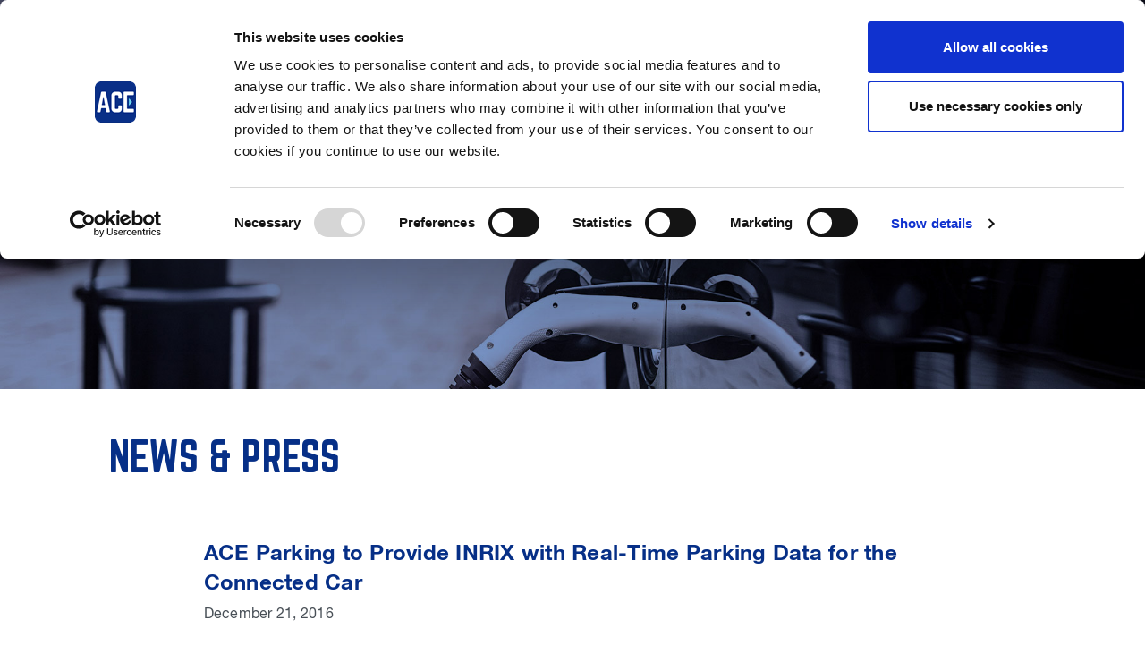

--- FILE ---
content_type: text/html; charset=UTF-8
request_url: https://aceparking.com/news/ace-parking-to-provide-inrix-with-real-time-parking-data-for-the-connected-car-2/
body_size: 9418
content:
<!doctype html>
<html lang="en">
<head>
    <meta charset="utf-8" />
            <title>  ACE Parking to Provide INRIX with Real-Time Parking Data for the Connected Car</title>
        <meta name="google-site-verification" content="19mSc0Mkx0wCc-aqLOdBV-zn3JH2dvO4w12g4c-c0rk" />
    <meta name="viewport" content="width=device-width, initial-scale=1.0" />
    <link rel="stylesheet" media="all" href="https://aceparking.com/wp-content/themes/ace-parking/style.css?v1.8"/>
    
    <!-- Google Tag Manager -->
    <script>(function(w,d,s,l,i){w[l]=w[l]||[];w[l].push({'gtm.start':
    new Date().getTime(),event:'gtm.js'});var f=d.getElementsByTagName(s)[0],
    j=d.createElement(s),dl=l!='dataLayer'?'&l='+l:'';j.async=true;j.src=
    'https://www.googletagmanager.com/gtm.js?id='+i+dl;f.parentNode.insertBefore(j,f);
    })(window,document,'script','dataLayer','GTM-NBGXW34');</script>
    <!-- End Google Tag Manager -->
    
    <meta name='robots' content='max-image-preview:large' />
	<style>img:is([sizes="auto" i], [sizes^="auto," i]) { contain-intrinsic-size: 3000px 1500px }</style>
	<link rel='stylesheet' id='wp-block-library-css' href='https://aceparking.com/wp-includes/css/dist/block-library/style.min.css?ver=6.8.2' type='text/css' media='all' />
<style id='classic-theme-styles-inline-css' type='text/css'>
/*! This file is auto-generated */
.wp-block-button__link{color:#fff;background-color:#32373c;border-radius:9999px;box-shadow:none;text-decoration:none;padding:calc(.667em + 2px) calc(1.333em + 2px);font-size:1.125em}.wp-block-file__button{background:#32373c;color:#fff;text-decoration:none}
</style>
<style id='global-styles-inline-css' type='text/css'>
:root{--wp--preset--aspect-ratio--square: 1;--wp--preset--aspect-ratio--4-3: 4/3;--wp--preset--aspect-ratio--3-4: 3/4;--wp--preset--aspect-ratio--3-2: 3/2;--wp--preset--aspect-ratio--2-3: 2/3;--wp--preset--aspect-ratio--16-9: 16/9;--wp--preset--aspect-ratio--9-16: 9/16;--wp--preset--color--black: #000000;--wp--preset--color--cyan-bluish-gray: #abb8c3;--wp--preset--color--white: #ffffff;--wp--preset--color--pale-pink: #f78da7;--wp--preset--color--vivid-red: #cf2e2e;--wp--preset--color--luminous-vivid-orange: #ff6900;--wp--preset--color--luminous-vivid-amber: #fcb900;--wp--preset--color--light-green-cyan: #7bdcb5;--wp--preset--color--vivid-green-cyan: #00d084;--wp--preset--color--pale-cyan-blue: #8ed1fc;--wp--preset--color--vivid-cyan-blue: #0693e3;--wp--preset--color--vivid-purple: #9b51e0;--wp--preset--gradient--vivid-cyan-blue-to-vivid-purple: linear-gradient(135deg,rgba(6,147,227,1) 0%,rgb(155,81,224) 100%);--wp--preset--gradient--light-green-cyan-to-vivid-green-cyan: linear-gradient(135deg,rgb(122,220,180) 0%,rgb(0,208,130) 100%);--wp--preset--gradient--luminous-vivid-amber-to-luminous-vivid-orange: linear-gradient(135deg,rgba(252,185,0,1) 0%,rgba(255,105,0,1) 100%);--wp--preset--gradient--luminous-vivid-orange-to-vivid-red: linear-gradient(135deg,rgba(255,105,0,1) 0%,rgb(207,46,46) 100%);--wp--preset--gradient--very-light-gray-to-cyan-bluish-gray: linear-gradient(135deg,rgb(238,238,238) 0%,rgb(169,184,195) 100%);--wp--preset--gradient--cool-to-warm-spectrum: linear-gradient(135deg,rgb(74,234,220) 0%,rgb(151,120,209) 20%,rgb(207,42,186) 40%,rgb(238,44,130) 60%,rgb(251,105,98) 80%,rgb(254,248,76) 100%);--wp--preset--gradient--blush-light-purple: linear-gradient(135deg,rgb(255,206,236) 0%,rgb(152,150,240) 100%);--wp--preset--gradient--blush-bordeaux: linear-gradient(135deg,rgb(254,205,165) 0%,rgb(254,45,45) 50%,rgb(107,0,62) 100%);--wp--preset--gradient--luminous-dusk: linear-gradient(135deg,rgb(255,203,112) 0%,rgb(199,81,192) 50%,rgb(65,88,208) 100%);--wp--preset--gradient--pale-ocean: linear-gradient(135deg,rgb(255,245,203) 0%,rgb(182,227,212) 50%,rgb(51,167,181) 100%);--wp--preset--gradient--electric-grass: linear-gradient(135deg,rgb(202,248,128) 0%,rgb(113,206,126) 100%);--wp--preset--gradient--midnight: linear-gradient(135deg,rgb(2,3,129) 0%,rgb(40,116,252) 100%);--wp--preset--font-size--small: 13px;--wp--preset--font-size--medium: 20px;--wp--preset--font-size--large: 36px;--wp--preset--font-size--x-large: 42px;--wp--preset--spacing--20: 0.44rem;--wp--preset--spacing--30: 0.67rem;--wp--preset--spacing--40: 1rem;--wp--preset--spacing--50: 1.5rem;--wp--preset--spacing--60: 2.25rem;--wp--preset--spacing--70: 3.38rem;--wp--preset--spacing--80: 5.06rem;--wp--preset--shadow--natural: 6px 6px 9px rgba(0, 0, 0, 0.2);--wp--preset--shadow--deep: 12px 12px 50px rgba(0, 0, 0, 0.4);--wp--preset--shadow--sharp: 6px 6px 0px rgba(0, 0, 0, 0.2);--wp--preset--shadow--outlined: 6px 6px 0px -3px rgba(255, 255, 255, 1), 6px 6px rgba(0, 0, 0, 1);--wp--preset--shadow--crisp: 6px 6px 0px rgba(0, 0, 0, 1);}:where(.is-layout-flex){gap: 0.5em;}:where(.is-layout-grid){gap: 0.5em;}body .is-layout-flex{display: flex;}.is-layout-flex{flex-wrap: wrap;align-items: center;}.is-layout-flex > :is(*, div){margin: 0;}body .is-layout-grid{display: grid;}.is-layout-grid > :is(*, div){margin: 0;}:where(.wp-block-columns.is-layout-flex){gap: 2em;}:where(.wp-block-columns.is-layout-grid){gap: 2em;}:where(.wp-block-post-template.is-layout-flex){gap: 1.25em;}:where(.wp-block-post-template.is-layout-grid){gap: 1.25em;}.has-black-color{color: var(--wp--preset--color--black) !important;}.has-cyan-bluish-gray-color{color: var(--wp--preset--color--cyan-bluish-gray) !important;}.has-white-color{color: var(--wp--preset--color--white) !important;}.has-pale-pink-color{color: var(--wp--preset--color--pale-pink) !important;}.has-vivid-red-color{color: var(--wp--preset--color--vivid-red) !important;}.has-luminous-vivid-orange-color{color: var(--wp--preset--color--luminous-vivid-orange) !important;}.has-luminous-vivid-amber-color{color: var(--wp--preset--color--luminous-vivid-amber) !important;}.has-light-green-cyan-color{color: var(--wp--preset--color--light-green-cyan) !important;}.has-vivid-green-cyan-color{color: var(--wp--preset--color--vivid-green-cyan) !important;}.has-pale-cyan-blue-color{color: var(--wp--preset--color--pale-cyan-blue) !important;}.has-vivid-cyan-blue-color{color: var(--wp--preset--color--vivid-cyan-blue) !important;}.has-vivid-purple-color{color: var(--wp--preset--color--vivid-purple) !important;}.has-black-background-color{background-color: var(--wp--preset--color--black) !important;}.has-cyan-bluish-gray-background-color{background-color: var(--wp--preset--color--cyan-bluish-gray) !important;}.has-white-background-color{background-color: var(--wp--preset--color--white) !important;}.has-pale-pink-background-color{background-color: var(--wp--preset--color--pale-pink) !important;}.has-vivid-red-background-color{background-color: var(--wp--preset--color--vivid-red) !important;}.has-luminous-vivid-orange-background-color{background-color: var(--wp--preset--color--luminous-vivid-orange) !important;}.has-luminous-vivid-amber-background-color{background-color: var(--wp--preset--color--luminous-vivid-amber) !important;}.has-light-green-cyan-background-color{background-color: var(--wp--preset--color--light-green-cyan) !important;}.has-vivid-green-cyan-background-color{background-color: var(--wp--preset--color--vivid-green-cyan) !important;}.has-pale-cyan-blue-background-color{background-color: var(--wp--preset--color--pale-cyan-blue) !important;}.has-vivid-cyan-blue-background-color{background-color: var(--wp--preset--color--vivid-cyan-blue) !important;}.has-vivid-purple-background-color{background-color: var(--wp--preset--color--vivid-purple) !important;}.has-black-border-color{border-color: var(--wp--preset--color--black) !important;}.has-cyan-bluish-gray-border-color{border-color: var(--wp--preset--color--cyan-bluish-gray) !important;}.has-white-border-color{border-color: var(--wp--preset--color--white) !important;}.has-pale-pink-border-color{border-color: var(--wp--preset--color--pale-pink) !important;}.has-vivid-red-border-color{border-color: var(--wp--preset--color--vivid-red) !important;}.has-luminous-vivid-orange-border-color{border-color: var(--wp--preset--color--luminous-vivid-orange) !important;}.has-luminous-vivid-amber-border-color{border-color: var(--wp--preset--color--luminous-vivid-amber) !important;}.has-light-green-cyan-border-color{border-color: var(--wp--preset--color--light-green-cyan) !important;}.has-vivid-green-cyan-border-color{border-color: var(--wp--preset--color--vivid-green-cyan) !important;}.has-pale-cyan-blue-border-color{border-color: var(--wp--preset--color--pale-cyan-blue) !important;}.has-vivid-cyan-blue-border-color{border-color: var(--wp--preset--color--vivid-cyan-blue) !important;}.has-vivid-purple-border-color{border-color: var(--wp--preset--color--vivid-purple) !important;}.has-vivid-cyan-blue-to-vivid-purple-gradient-background{background: var(--wp--preset--gradient--vivid-cyan-blue-to-vivid-purple) !important;}.has-light-green-cyan-to-vivid-green-cyan-gradient-background{background: var(--wp--preset--gradient--light-green-cyan-to-vivid-green-cyan) !important;}.has-luminous-vivid-amber-to-luminous-vivid-orange-gradient-background{background: var(--wp--preset--gradient--luminous-vivid-amber-to-luminous-vivid-orange) !important;}.has-luminous-vivid-orange-to-vivid-red-gradient-background{background: var(--wp--preset--gradient--luminous-vivid-orange-to-vivid-red) !important;}.has-very-light-gray-to-cyan-bluish-gray-gradient-background{background: var(--wp--preset--gradient--very-light-gray-to-cyan-bluish-gray) !important;}.has-cool-to-warm-spectrum-gradient-background{background: var(--wp--preset--gradient--cool-to-warm-spectrum) !important;}.has-blush-light-purple-gradient-background{background: var(--wp--preset--gradient--blush-light-purple) !important;}.has-blush-bordeaux-gradient-background{background: var(--wp--preset--gradient--blush-bordeaux) !important;}.has-luminous-dusk-gradient-background{background: var(--wp--preset--gradient--luminous-dusk) !important;}.has-pale-ocean-gradient-background{background: var(--wp--preset--gradient--pale-ocean) !important;}.has-electric-grass-gradient-background{background: var(--wp--preset--gradient--electric-grass) !important;}.has-midnight-gradient-background{background: var(--wp--preset--gradient--midnight) !important;}.has-small-font-size{font-size: var(--wp--preset--font-size--small) !important;}.has-medium-font-size{font-size: var(--wp--preset--font-size--medium) !important;}.has-large-font-size{font-size: var(--wp--preset--font-size--large) !important;}.has-x-large-font-size{font-size: var(--wp--preset--font-size--x-large) !important;}
:where(.wp-block-post-template.is-layout-flex){gap: 1.25em;}:where(.wp-block-post-template.is-layout-grid){gap: 1.25em;}
:where(.wp-block-columns.is-layout-flex){gap: 2em;}:where(.wp-block-columns.is-layout-grid){gap: 2em;}
:root :where(.wp-block-pullquote){font-size: 1.5em;line-height: 1.6;}
</style>
<link rel='stylesheet' id='embedpress-style-css' href='https://aceparking.com/wp-content/plugins/embedpress/assets/css/embedpress.css?ver=4.2.9' type='text/css' media='all' />
<link rel='stylesheet' id='dashicons-css' href='https://aceparking.com/wp-includes/css/dashicons.min.css?ver=6.8.2' type='text/css' media='all' />
<script type="text/javascript" src="https://aceparking.com/wp-includes/js/jquery/jquery.min.js?ver=3.7.1" id="jquery-core-js"></script>
<script type="text/javascript" src="https://aceparking.com/wp-includes/js/jquery/jquery-migrate.min.js?ver=3.4.1" id="jquery-migrate-js"></script>
<link rel="https://api.w.org/" href="https://aceparking.com/wp-json/" /><link rel="alternate" title="JSON" type="application/json" href="https://aceparking.com/wp-json/wp/v2/posts/1205" /><link rel="alternate" title="oEmbed (JSON)" type="application/json+oembed" href="https://aceparking.com/wp-json/oembed/1.0/embed?url=https%3A%2F%2Faceparking.com%2Fnews%2Face-parking-to-provide-inrix-with-real-time-parking-data-for-the-connected-car-2%2F" />
<link rel="alternate" title="oEmbed (XML)" type="text/xml+oembed" href="https://aceparking.com/wp-json/oembed/1.0/embed?url=https%3A%2F%2Faceparking.com%2Fnews%2Face-parking-to-provide-inrix-with-real-time-parking-data-for-the-connected-car-2%2F&#038;format=xml" />
    
</head>
<body>
    <!-- Google Tag Manager (noscript) -->
    <noscript><iframe src="https://www.googletagmanager.com/ns.html?id=GTM-NBGXW34"
    height="0" width="0" style="display:none;visibility:hidden"></iframe></noscript>
    <!-- End Google Tag Manager (noscript) -->
    
        <div class="app" :class="{
            '--navigation-active': $root.navigation.active,
            '--parking-active': $root.parking.active
        }"
        post="1205" :browser="browser" v-cloak><!-- vue app -->

                <navigation
            :force-dark-icons="false"
            :force-compact="false && ['xs', 'sm'].includes(viewport)"
            :with-search-bar="false"
            :items="{&quot;navigation&quot;:[{&quot;ID&quot;:229,&quot;post_author&quot;:&quot;16&quot;,&quot;post_date&quot;:&quot;2025-03-17 19:21:41&quot;,&quot;post_date_gmt&quot;:&quot;2019-09-02 14:07:15&quot;,&quot;post_content&quot;:&quot;&quot;,&quot;post_title&quot;:&quot;Services &amp; Solutions&quot;,&quot;post_excerpt&quot;:&quot;&quot;,&quot;post_status&quot;:&quot;publish&quot;,&quot;comment_status&quot;:&quot;closed&quot;,&quot;ping_status&quot;:&quot;closed&quot;,&quot;post_password&quot;:&quot;&quot;,&quot;post_name&quot;:&quot;solutions-services&quot;,&quot;to_ping&quot;:&quot;&quot;,&quot;pinged&quot;:&quot;&quot;,&quot;post_modified&quot;:&quot;2025-03-17 19:21:41&quot;,&quot;post_modified_gmt&quot;:&quot;2025-03-17 19:21:41&quot;,&quot;post_content_filtered&quot;:&quot;&quot;,&quot;post_parent&quot;:0,&quot;guid&quot;:&quot;https:\/\/aceparking.com\/\/229&quot;,&quot;menu_order&quot;:1,&quot;post_type&quot;:&quot;nav_menu_item&quot;,&quot;post_mime_type&quot;:&quot;&quot;,&quot;comment_count&quot;:&quot;0&quot;,&quot;filter&quot;:&quot;raw&quot;,&quot;db_id&quot;:229,&quot;menu_item_parent&quot;:&quot;0&quot;,&quot;object_id&quot;:&quot;229&quot;,&quot;object&quot;:&quot;custom&quot;,&quot;type&quot;:&quot;custom&quot;,&quot;type_label&quot;:&quot;Custom Link&quot;,&quot;title&quot;:&quot;Services &amp; Solutions&quot;,&quot;url&quot;:&quot;#&quot;,&quot;target&quot;:&quot;&quot;,&quot;attr_title&quot;:&quot;&quot;,&quot;description&quot;:&quot;&quot;,&quot;classes&quot;:[&quot;&quot;],&quot;xfn&quot;:&quot;&quot;,&quot;children&quot;:[{&quot;ID&quot;:3638,&quot;post_author&quot;:&quot;6&quot;,&quot;post_date&quot;:&quot;2025-03-17 19:21:41&quot;,&quot;post_date_gmt&quot;:&quot;2020-08-21 18:39:55&quot;,&quot;post_content&quot;:&quot; &quot;,&quot;post_title&quot;:&quot;&quot;,&quot;post_excerpt&quot;:&quot;&quot;,&quot;post_status&quot;:&quot;publish&quot;,&quot;comment_status&quot;:&quot;closed&quot;,&quot;ping_status&quot;:&quot;closed&quot;,&quot;post_password&quot;:&quot;&quot;,&quot;post_name&quot;:&quot;3638&quot;,&quot;to_ping&quot;:&quot;&quot;,&quot;pinged&quot;:&quot;&quot;,&quot;post_modified&quot;:&quot;2025-03-17 19:21:41&quot;,&quot;post_modified_gmt&quot;:&quot;2025-03-17 19:21:41&quot;,&quot;post_content_filtered&quot;:&quot;&quot;,&quot;post_parent&quot;:3609,&quot;guid&quot;:&quot;https:\/\/www.aceparking.com\/?p=3638&quot;,&quot;menu_order&quot;:2,&quot;post_type&quot;:&quot;nav_menu_item&quot;,&quot;post_mime_type&quot;:&quot;&quot;,&quot;comment_count&quot;:&quot;0&quot;,&quot;filter&quot;:&quot;raw&quot;,&quot;db_id&quot;:3638,&quot;menu_item_parent&quot;:&quot;229&quot;,&quot;object_id&quot;:&quot;3611&quot;,&quot;object&quot;:&quot;page&quot;,&quot;type&quot;:&quot;post_type&quot;,&quot;type_label&quot;:&quot;Page&quot;,&quot;url&quot;:&quot;https:\/\/aceparking.com\/services-and-solutions\/mobility-solutions\/&quot;,&quot;title&quot;:&quot;Mobility Solutions&quot;,&quot;target&quot;:&quot;&quot;,&quot;attr_title&quot;:&quot;&quot;,&quot;description&quot;:&quot;&quot;,&quot;classes&quot;:[&quot;&quot;],&quot;xfn&quot;:&quot;&quot;},{&quot;ID&quot;:3637,&quot;post_author&quot;:&quot;6&quot;,&quot;post_date&quot;:&quot;2025-03-17 19:21:41&quot;,&quot;post_date_gmt&quot;:&quot;2020-08-21 18:39:55&quot;,&quot;post_content&quot;:&quot; &quot;,&quot;post_title&quot;:&quot;&quot;,&quot;post_excerpt&quot;:&quot;&quot;,&quot;post_status&quot;:&quot;publish&quot;,&quot;comment_status&quot;:&quot;closed&quot;,&quot;ping_status&quot;:&quot;closed&quot;,&quot;post_password&quot;:&quot;&quot;,&quot;post_name&quot;:&quot;3637&quot;,&quot;to_ping&quot;:&quot;&quot;,&quot;pinged&quot;:&quot;&quot;,&quot;post_modified&quot;:&quot;2025-03-17 19:21:41&quot;,&quot;post_modified_gmt&quot;:&quot;2025-03-17 19:21:41&quot;,&quot;post_content_filtered&quot;:&quot;&quot;,&quot;post_parent&quot;:3609,&quot;guid&quot;:&quot;https:\/\/www.aceparking.com\/?p=3637&quot;,&quot;menu_order&quot;:3,&quot;post_type&quot;:&quot;nav_menu_item&quot;,&quot;post_mime_type&quot;:&quot;&quot;,&quot;comment_count&quot;:&quot;0&quot;,&quot;filter&quot;:&quot;raw&quot;,&quot;db_id&quot;:3637,&quot;menu_item_parent&quot;:&quot;229&quot;,&quot;object_id&quot;:&quot;3613&quot;,&quot;object&quot;:&quot;page&quot;,&quot;type&quot;:&quot;post_type&quot;,&quot;type_label&quot;:&quot;Page&quot;,&quot;url&quot;:&quot;https:\/\/aceparking.com\/services-and-solutions\/commercial\/&quot;,&quot;title&quot;:&quot;Commercial&quot;,&quot;target&quot;:&quot;&quot;,&quot;attr_title&quot;:&quot;&quot;,&quot;description&quot;:&quot;&quot;,&quot;classes&quot;:[&quot;&quot;],&quot;xfn&quot;:&quot;&quot;},{&quot;ID&quot;:3636,&quot;post_author&quot;:&quot;6&quot;,&quot;post_date&quot;:&quot;2025-03-17 19:21:41&quot;,&quot;post_date_gmt&quot;:&quot;2020-08-21 18:39:55&quot;,&quot;post_content&quot;:&quot; &quot;,&quot;post_title&quot;:&quot;&quot;,&quot;post_excerpt&quot;:&quot;&quot;,&quot;post_status&quot;:&quot;publish&quot;,&quot;comment_status&quot;:&quot;closed&quot;,&quot;ping_status&quot;:&quot;closed&quot;,&quot;post_password&quot;:&quot;&quot;,&quot;post_name&quot;:&quot;3636&quot;,&quot;to_ping&quot;:&quot;&quot;,&quot;pinged&quot;:&quot;&quot;,&quot;post_modified&quot;:&quot;2025-03-17 19:21:41&quot;,&quot;post_modified_gmt&quot;:&quot;2025-03-17 19:21:41&quot;,&quot;post_content_filtered&quot;:&quot;&quot;,&quot;post_parent&quot;:3609,&quot;guid&quot;:&quot;https:\/\/www.aceparking.com\/?p=3636&quot;,&quot;menu_order&quot;:4,&quot;post_type&quot;:&quot;nav_menu_item&quot;,&quot;post_mime_type&quot;:&quot;&quot;,&quot;comment_count&quot;:&quot;0&quot;,&quot;filter&quot;:&quot;raw&quot;,&quot;db_id&quot;:3636,&quot;menu_item_parent&quot;:&quot;229&quot;,&quot;object_id&quot;:&quot;3615&quot;,&quot;object&quot;:&quot;page&quot;,&quot;type&quot;:&quot;post_type&quot;,&quot;type_label&quot;:&quot;Page&quot;,&quot;url&quot;:&quot;https:\/\/aceparking.com\/services-and-solutions\/hospitality\/&quot;,&quot;title&quot;:&quot;Hospitality&quot;,&quot;target&quot;:&quot;&quot;,&quot;attr_title&quot;:&quot;&quot;,&quot;description&quot;:&quot;&quot;,&quot;classes&quot;:[&quot;&quot;],&quot;xfn&quot;:&quot;&quot;},{&quot;ID&quot;:3635,&quot;post_author&quot;:&quot;6&quot;,&quot;post_date&quot;:&quot;2025-03-17 19:21:41&quot;,&quot;post_date_gmt&quot;:&quot;2020-08-21 18:39:55&quot;,&quot;post_content&quot;:&quot; &quot;,&quot;post_title&quot;:&quot;&quot;,&quot;post_excerpt&quot;:&quot;&quot;,&quot;post_status&quot;:&quot;publish&quot;,&quot;comment_status&quot;:&quot;closed&quot;,&quot;ping_status&quot;:&quot;closed&quot;,&quot;post_password&quot;:&quot;&quot;,&quot;post_name&quot;:&quot;3635&quot;,&quot;to_ping&quot;:&quot;&quot;,&quot;pinged&quot;:&quot;&quot;,&quot;post_modified&quot;:&quot;2025-03-17 19:21:41&quot;,&quot;post_modified_gmt&quot;:&quot;2025-03-17 19:21:41&quot;,&quot;post_content_filtered&quot;:&quot;&quot;,&quot;post_parent&quot;:3609,&quot;guid&quot;:&quot;https:\/\/www.aceparking.com\/?p=3635&quot;,&quot;menu_order&quot;:5,&quot;post_type&quot;:&quot;nav_menu_item&quot;,&quot;post_mime_type&quot;:&quot;&quot;,&quot;comment_count&quot;:&quot;0&quot;,&quot;filter&quot;:&quot;raw&quot;,&quot;db_id&quot;:3635,&quot;menu_item_parent&quot;:&quot;229&quot;,&quot;object_id&quot;:&quot;3617&quot;,&quot;object&quot;:&quot;page&quot;,&quot;type&quot;:&quot;post_type&quot;,&quot;type_label&quot;:&quot;Page&quot;,&quot;url&quot;:&quot;https:\/\/aceparking.com\/services-and-solutions\/municipality\/&quot;,&quot;title&quot;:&quot;Municipality&quot;,&quot;target&quot;:&quot;&quot;,&quot;attr_title&quot;:&quot;&quot;,&quot;description&quot;:&quot;&quot;,&quot;classes&quot;:[&quot;&quot;],&quot;xfn&quot;:&quot;&quot;},{&quot;ID&quot;:3634,&quot;post_author&quot;:&quot;6&quot;,&quot;post_date&quot;:&quot;2025-03-17 19:21:41&quot;,&quot;post_date_gmt&quot;:&quot;2020-08-21 18:39:55&quot;,&quot;post_content&quot;:&quot; &quot;,&quot;post_title&quot;:&quot;&quot;,&quot;post_excerpt&quot;:&quot;&quot;,&quot;post_status&quot;:&quot;publish&quot;,&quot;comment_status&quot;:&quot;closed&quot;,&quot;ping_status&quot;:&quot;closed&quot;,&quot;post_password&quot;:&quot;&quot;,&quot;post_name&quot;:&quot;3634&quot;,&quot;to_ping&quot;:&quot;&quot;,&quot;pinged&quot;:&quot;&quot;,&quot;post_modified&quot;:&quot;2025-03-17 19:21:41&quot;,&quot;post_modified_gmt&quot;:&quot;2025-03-17 19:21:41&quot;,&quot;post_content_filtered&quot;:&quot;&quot;,&quot;post_parent&quot;:3609,&quot;guid&quot;:&quot;https:\/\/www.aceparking.com\/?p=3634&quot;,&quot;menu_order&quot;:6,&quot;post_type&quot;:&quot;nav_menu_item&quot;,&quot;post_mime_type&quot;:&quot;&quot;,&quot;comment_count&quot;:&quot;0&quot;,&quot;filter&quot;:&quot;raw&quot;,&quot;db_id&quot;:3634,&quot;menu_item_parent&quot;:&quot;229&quot;,&quot;object_id&quot;:&quot;3619&quot;,&quot;object&quot;:&quot;page&quot;,&quot;type&quot;:&quot;post_type&quot;,&quot;type_label&quot;:&quot;Page&quot;,&quot;url&quot;:&quot;https:\/\/aceparking.com\/services-and-solutions\/healthcare\/&quot;,&quot;title&quot;:&quot;Healthcare&quot;,&quot;target&quot;:&quot;&quot;,&quot;attr_title&quot;:&quot;&quot;,&quot;description&quot;:&quot;&quot;,&quot;classes&quot;:[&quot;&quot;],&quot;xfn&quot;:&quot;&quot;},{&quot;ID&quot;:3633,&quot;post_author&quot;:&quot;6&quot;,&quot;post_date&quot;:&quot;2025-03-17 19:21:41&quot;,&quot;post_date_gmt&quot;:&quot;2020-08-21 18:39:55&quot;,&quot;post_content&quot;:&quot; &quot;,&quot;post_title&quot;:&quot;&quot;,&quot;post_excerpt&quot;:&quot;&quot;,&quot;post_status&quot;:&quot;publish&quot;,&quot;comment_status&quot;:&quot;closed&quot;,&quot;ping_status&quot;:&quot;closed&quot;,&quot;post_password&quot;:&quot;&quot;,&quot;post_name&quot;:&quot;3633&quot;,&quot;to_ping&quot;:&quot;&quot;,&quot;pinged&quot;:&quot;&quot;,&quot;post_modified&quot;:&quot;2025-03-17 19:21:41&quot;,&quot;post_modified_gmt&quot;:&quot;2025-03-17 19:21:41&quot;,&quot;post_content_filtered&quot;:&quot;&quot;,&quot;post_parent&quot;:3609,&quot;guid&quot;:&quot;https:\/\/www.aceparking.com\/?p=3633&quot;,&quot;menu_order&quot;:7,&quot;post_type&quot;:&quot;nav_menu_item&quot;,&quot;post_mime_type&quot;:&quot;&quot;,&quot;comment_count&quot;:&quot;0&quot;,&quot;filter&quot;:&quot;raw&quot;,&quot;db_id&quot;:3633,&quot;menu_item_parent&quot;:&quot;229&quot;,&quot;object_id&quot;:&quot;3621&quot;,&quot;object&quot;:&quot;page&quot;,&quot;type&quot;:&quot;post_type&quot;,&quot;type_label&quot;:&quot;Page&quot;,&quot;url&quot;:&quot;https:\/\/aceparking.com\/services-and-solutions\/enforcement\/&quot;,&quot;title&quot;:&quot;Enforcement&quot;,&quot;target&quot;:&quot;&quot;,&quot;attr_title&quot;:&quot;&quot;,&quot;description&quot;:&quot;&quot;,&quot;classes&quot;:[&quot;&quot;],&quot;xfn&quot;:&quot;&quot;},{&quot;ID&quot;:3632,&quot;post_author&quot;:&quot;6&quot;,&quot;post_date&quot;:&quot;2025-03-17 19:21:41&quot;,&quot;post_date_gmt&quot;:&quot;2020-08-21 18:39:55&quot;,&quot;post_content&quot;:&quot; &quot;,&quot;post_title&quot;:&quot;&quot;,&quot;post_excerpt&quot;:&quot;&quot;,&quot;post_status&quot;:&quot;publish&quot;,&quot;comment_status&quot;:&quot;closed&quot;,&quot;ping_status&quot;:&quot;closed&quot;,&quot;post_password&quot;:&quot;&quot;,&quot;post_name&quot;:&quot;3632&quot;,&quot;to_ping&quot;:&quot;&quot;,&quot;pinged&quot;:&quot;&quot;,&quot;post_modified&quot;:&quot;2025-03-17 19:21:41&quot;,&quot;post_modified_gmt&quot;:&quot;2025-03-17 19:21:41&quot;,&quot;post_content_filtered&quot;:&quot;&quot;,&quot;post_parent&quot;:3609,&quot;guid&quot;:&quot;https:\/\/www.aceparking.com\/?p=3632&quot;,&quot;menu_order&quot;:8,&quot;post_type&quot;:&quot;nav_menu_item&quot;,&quot;post_mime_type&quot;:&quot;&quot;,&quot;comment_count&quot;:&quot;0&quot;,&quot;filter&quot;:&quot;raw&quot;,&quot;db_id&quot;:3632,&quot;menu_item_parent&quot;:&quot;229&quot;,&quot;object_id&quot;:&quot;3623&quot;,&quot;object&quot;:&quot;page&quot;,&quot;type&quot;:&quot;post_type&quot;,&quot;type_label&quot;:&quot;Page&quot;,&quot;url&quot;:&quot;https:\/\/aceparking.com\/services-and-solutions\/shuttles\/&quot;,&quot;title&quot;:&quot;Shuttles&quot;,&quot;target&quot;:&quot;&quot;,&quot;attr_title&quot;:&quot;&quot;,&quot;description&quot;:&quot;&quot;,&quot;classes&quot;:[&quot;&quot;],&quot;xfn&quot;:&quot;&quot;},{&quot;ID&quot;:3631,&quot;post_author&quot;:&quot;6&quot;,&quot;post_date&quot;:&quot;2025-03-17 19:21:41&quot;,&quot;post_date_gmt&quot;:&quot;2020-08-21 18:39:55&quot;,&quot;post_content&quot;:&quot; &quot;,&quot;post_title&quot;:&quot;&quot;,&quot;post_excerpt&quot;:&quot;&quot;,&quot;post_status&quot;:&quot;publish&quot;,&quot;comment_status&quot;:&quot;closed&quot;,&quot;ping_status&quot;:&quot;closed&quot;,&quot;post_password&quot;:&quot;&quot;,&quot;post_name&quot;:&quot;3631&quot;,&quot;to_ping&quot;:&quot;&quot;,&quot;pinged&quot;:&quot;&quot;,&quot;post_modified&quot;:&quot;2025-03-17 19:21:41&quot;,&quot;post_modified_gmt&quot;:&quot;2025-03-17 19:21:41&quot;,&quot;post_content_filtered&quot;:&quot;&quot;,&quot;post_parent&quot;:3609,&quot;guid&quot;:&quot;https:\/\/www.aceparking.com\/?p=3631&quot;,&quot;menu_order&quot;:9,&quot;post_type&quot;:&quot;nav_menu_item&quot;,&quot;post_mime_type&quot;:&quot;&quot;,&quot;comment_count&quot;:&quot;0&quot;,&quot;filter&quot;:&quot;raw&quot;,&quot;db_id&quot;:3631,&quot;menu_item_parent&quot;:&quot;229&quot;,&quot;object_id&quot;:&quot;3625&quot;,&quot;object&quot;:&quot;page&quot;,&quot;type&quot;:&quot;post_type&quot;,&quot;type_label&quot;:&quot;Page&quot;,&quot;url&quot;:&quot;https:\/\/aceparking.com\/services-and-solutions\/consulting\/&quot;,&quot;title&quot;:&quot;Consulting&quot;,&quot;target&quot;:&quot;&quot;,&quot;attr_title&quot;:&quot;&quot;,&quot;description&quot;:&quot;&quot;,&quot;classes&quot;:[&quot;&quot;],&quot;xfn&quot;:&quot;&quot;},{&quot;ID&quot;:3630,&quot;post_author&quot;:&quot;6&quot;,&quot;post_date&quot;:&quot;2025-03-17 19:21:41&quot;,&quot;post_date_gmt&quot;:&quot;2020-08-21 18:39:55&quot;,&quot;post_content&quot;:&quot; &quot;,&quot;post_title&quot;:&quot;&quot;,&quot;post_excerpt&quot;:&quot;&quot;,&quot;post_status&quot;:&quot;publish&quot;,&quot;comment_status&quot;:&quot;closed&quot;,&quot;ping_status&quot;:&quot;closed&quot;,&quot;post_password&quot;:&quot;&quot;,&quot;post_name&quot;:&quot;3630&quot;,&quot;to_ping&quot;:&quot;&quot;,&quot;pinged&quot;:&quot;&quot;,&quot;post_modified&quot;:&quot;2025-03-17 19:21:41&quot;,&quot;post_modified_gmt&quot;:&quot;2025-03-17 19:21:41&quot;,&quot;post_content_filtered&quot;:&quot;&quot;,&quot;post_parent&quot;:3609,&quot;guid&quot;:&quot;https:\/\/www.aceparking.com\/?p=3630&quot;,&quot;menu_order&quot;:10,&quot;post_type&quot;:&quot;nav_menu_item&quot;,&quot;post_mime_type&quot;:&quot;&quot;,&quot;comment_count&quot;:&quot;0&quot;,&quot;filter&quot;:&quot;raw&quot;,&quot;db_id&quot;:3630,&quot;menu_item_parent&quot;:&quot;229&quot;,&quot;object_id&quot;:&quot;3627&quot;,&quot;object&quot;:&quot;page&quot;,&quot;type&quot;:&quot;post_type&quot;,&quot;type_label&quot;:&quot;Page&quot;,&quot;url&quot;:&quot;https:\/\/aceparking.com\/services-and-solutions\/24-hour-call-center\/&quot;,&quot;title&quot;:&quot;24-Hour Call Center&quot;,&quot;target&quot;:&quot;&quot;,&quot;attr_title&quot;:&quot;&quot;,&quot;description&quot;:&quot;&quot;,&quot;classes&quot;:[&quot;&quot;],&quot;xfn&quot;:&quot;&quot;}]},{&quot;ID&quot;:124,&quot;post_author&quot;:&quot;16&quot;,&quot;post_date&quot;:&quot;2025-03-17 19:21:41&quot;,&quot;post_date_gmt&quot;:&quot;2019-08-28 15:14:21&quot;,&quot;post_content&quot;:&quot;&quot;,&quot;post_title&quot;:&quot;Why We Are Different&quot;,&quot;post_excerpt&quot;:&quot;&quot;,&quot;post_status&quot;:&quot;publish&quot;,&quot;comment_status&quot;:&quot;closed&quot;,&quot;ping_status&quot;:&quot;closed&quot;,&quot;post_password&quot;:&quot;&quot;,&quot;post_name&quot;:&quot;test-2&quot;,&quot;to_ping&quot;:&quot;&quot;,&quot;pinged&quot;:&quot;&quot;,&quot;post_modified&quot;:&quot;2025-03-17 19:21:41&quot;,&quot;post_modified_gmt&quot;:&quot;2025-03-17 19:21:41&quot;,&quot;post_content_filtered&quot;:&quot;&quot;,&quot;post_parent&quot;:0,&quot;guid&quot;:&quot;https:\/\/aceparking.com\/\/124&quot;,&quot;menu_order&quot;:11,&quot;post_type&quot;:&quot;nav_menu_item&quot;,&quot;post_mime_type&quot;:&quot;&quot;,&quot;comment_count&quot;:&quot;0&quot;,&quot;filter&quot;:&quot;raw&quot;,&quot;db_id&quot;:124,&quot;menu_item_parent&quot;:&quot;0&quot;,&quot;object_id&quot;:&quot;124&quot;,&quot;object&quot;:&quot;custom&quot;,&quot;type&quot;:&quot;custom&quot;,&quot;type_label&quot;:&quot;Custom Link&quot;,&quot;title&quot;:&quot;Why We Are Different&quot;,&quot;url&quot;:&quot;#&quot;,&quot;target&quot;:&quot;&quot;,&quot;attr_title&quot;:&quot;&quot;,&quot;description&quot;:&quot;&quot;,&quot;classes&quot;:[&quot;&quot;],&quot;xfn&quot;:&quot;&quot;,&quot;children&quot;:[{&quot;ID&quot;:5233,&quot;post_author&quot;:&quot;14&quot;,&quot;post_date&quot;:&quot;2025-03-17 19:21:41&quot;,&quot;post_date_gmt&quot;:&quot;2024-12-19 20:36:37&quot;,&quot;post_content&quot;:&quot; &quot;,&quot;post_title&quot;:&quot;&quot;,&quot;post_excerpt&quot;:&quot;&quot;,&quot;post_status&quot;:&quot;publish&quot;,&quot;comment_status&quot;:&quot;closed&quot;,&quot;ping_status&quot;:&quot;closed&quot;,&quot;post_password&quot;:&quot;&quot;,&quot;post_name&quot;:&quot;5233&quot;,&quot;to_ping&quot;:&quot;&quot;,&quot;pinged&quot;:&quot;&quot;,&quot;post_modified&quot;:&quot;2025-03-17 19:21:41&quot;,&quot;post_modified_gmt&quot;:&quot;2025-03-17 19:21:41&quot;,&quot;post_content_filtered&quot;:&quot;&quot;,&quot;post_parent&quot;:349,&quot;guid&quot;:&quot;https:\/\/aceparking.com\/?p=5233&quot;,&quot;menu_order&quot;:12,&quot;post_type&quot;:&quot;nav_menu_item&quot;,&quot;post_mime_type&quot;:&quot;&quot;,&quot;comment_count&quot;:&quot;0&quot;,&quot;filter&quot;:&quot;raw&quot;,&quot;db_id&quot;:5233,&quot;menu_item_parent&quot;:&quot;124&quot;,&quot;object_id&quot;:&quot;5227&quot;,&quot;object&quot;:&quot;page&quot;,&quot;type&quot;:&quot;post_type&quot;,&quot;type_label&quot;:&quot;Page&quot;,&quot;url&quot;:&quot;https:\/\/aceparking.com\/why-we-are-different\/deep-blue-technology-suite\/&quot;,&quot;title&quot;:&quot;DEEP BLUE Technology Suite&quot;,&quot;target&quot;:&quot;&quot;,&quot;attr_title&quot;:&quot;&quot;,&quot;description&quot;:&quot;&quot;,&quot;classes&quot;:[&quot;&quot;],&quot;xfn&quot;:&quot;&quot;},{&quot;ID&quot;:5289,&quot;post_author&quot;:&quot;6&quot;,&quot;post_date&quot;:&quot;2025-03-17 19:21:41&quot;,&quot;post_date_gmt&quot;:&quot;2025-03-17 19:21:41&quot;,&quot;post_content&quot;:&quot; &quot;,&quot;post_title&quot;:&quot;&quot;,&quot;post_excerpt&quot;:&quot;&quot;,&quot;post_status&quot;:&quot;publish&quot;,&quot;comment_status&quot;:&quot;closed&quot;,&quot;ping_status&quot;:&quot;closed&quot;,&quot;post_password&quot;:&quot;&quot;,&quot;post_name&quot;:&quot;5289&quot;,&quot;to_ping&quot;:&quot;&quot;,&quot;pinged&quot;:&quot;&quot;,&quot;post_modified&quot;:&quot;2025-03-17 19:21:41&quot;,&quot;post_modified_gmt&quot;:&quot;2025-03-17 19:21:41&quot;,&quot;post_content_filtered&quot;:&quot;&quot;,&quot;post_parent&quot;:0,&quot;guid&quot;:&quot;https:\/\/aceparking.com\/?p=5289&quot;,&quot;menu_order&quot;:13,&quot;post_type&quot;:&quot;nav_menu_item&quot;,&quot;post_mime_type&quot;:&quot;&quot;,&quot;comment_count&quot;:&quot;0&quot;,&quot;filter&quot;:&quot;raw&quot;,&quot;db_id&quot;:5289,&quot;menu_item_parent&quot;:&quot;124&quot;,&quot;object_id&quot;:&quot;5276&quot;,&quot;object&quot;:&quot;page&quot;,&quot;type&quot;:&quot;post_type&quot;,&quot;type_label&quot;:&quot;Page&quot;,&quot;url&quot;:&quot;https:\/\/aceparking.com\/spacemobilepay\/&quot;,&quot;title&quot;:&quot;spACE Mobile Pay&quot;,&quot;target&quot;:&quot;&quot;,&quot;attr_title&quot;:&quot;&quot;,&quot;description&quot;:&quot;&quot;,&quot;classes&quot;:[&quot;&quot;],&quot;xfn&quot;:&quot;&quot;},{&quot;ID&quot;:535,&quot;post_author&quot;:&quot;16&quot;,&quot;post_date&quot;:&quot;2025-03-17 19:21:41&quot;,&quot;post_date_gmt&quot;:&quot;2019-09-22 18:44:08&quot;,&quot;post_content&quot;:&quot; &quot;,&quot;post_title&quot;:&quot;&quot;,&quot;post_excerpt&quot;:&quot;&quot;,&quot;post_status&quot;:&quot;publish&quot;,&quot;comment_status&quot;:&quot;closed&quot;,&quot;ping_status&quot;:&quot;closed&quot;,&quot;post_password&quot;:&quot;&quot;,&quot;post_name&quot;:&quot;535&quot;,&quot;to_ping&quot;:&quot;&quot;,&quot;pinged&quot;:&quot;&quot;,&quot;post_modified&quot;:&quot;2025-03-17 19:21:41&quot;,&quot;post_modified_gmt&quot;:&quot;2025-03-17 19:21:41&quot;,&quot;post_content_filtered&quot;:&quot;&quot;,&quot;post_parent&quot;:349,&quot;guid&quot;:&quot;https:\/\/aceparking.com\/\/535&quot;,&quot;menu_order&quot;:14,&quot;post_type&quot;:&quot;nav_menu_item&quot;,&quot;post_mime_type&quot;:&quot;&quot;,&quot;comment_count&quot;:&quot;0&quot;,&quot;filter&quot;:&quot;raw&quot;,&quot;db_id&quot;:535,&quot;menu_item_parent&quot;:&quot;124&quot;,&quot;object_id&quot;:&quot;351&quot;,&quot;object&quot;:&quot;page&quot;,&quot;type&quot;:&quot;post_type&quot;,&quot;type_label&quot;:&quot;Page&quot;,&quot;url&quot;:&quot;https:\/\/aceparking.com\/why-we-are-different\/customer-experience\/&quot;,&quot;title&quot;:&quot;Customer Experience&quot;,&quot;target&quot;:&quot;&quot;,&quot;attr_title&quot;:&quot;&quot;,&quot;description&quot;:&quot;&quot;,&quot;classes&quot;:[&quot;&quot;],&quot;xfn&quot;:&quot;&quot;},{&quot;ID&quot;:534,&quot;post_author&quot;:&quot;16&quot;,&quot;post_date&quot;:&quot;2025-03-17 19:21:41&quot;,&quot;post_date_gmt&quot;:&quot;2019-09-22 18:44:08&quot;,&quot;post_content&quot;:&quot; &quot;,&quot;post_title&quot;:&quot;&quot;,&quot;post_excerpt&quot;:&quot;&quot;,&quot;post_status&quot;:&quot;publish&quot;,&quot;comment_status&quot;:&quot;closed&quot;,&quot;ping_status&quot;:&quot;closed&quot;,&quot;post_password&quot;:&quot;&quot;,&quot;post_name&quot;:&quot;534&quot;,&quot;to_ping&quot;:&quot;&quot;,&quot;pinged&quot;:&quot;&quot;,&quot;post_modified&quot;:&quot;2025-03-17 19:21:41&quot;,&quot;post_modified_gmt&quot;:&quot;2025-03-17 19:21:41&quot;,&quot;post_content_filtered&quot;:&quot;&quot;,&quot;post_parent&quot;:349,&quot;guid&quot;:&quot;https:\/\/aceparking.com\/\/534&quot;,&quot;menu_order&quot;:15,&quot;post_type&quot;:&quot;nav_menu_item&quot;,&quot;post_mime_type&quot;:&quot;&quot;,&quot;comment_count&quot;:&quot;0&quot;,&quot;filter&quot;:&quot;raw&quot;,&quot;db_id&quot;:534,&quot;menu_item_parent&quot;:&quot;124&quot;,&quot;object_id&quot;:&quot;363&quot;,&quot;object&quot;:&quot;page&quot;,&quot;type&quot;:&quot;post_type&quot;,&quot;type_label&quot;:&quot;Page&quot;,&quot;url&quot;:&quot;https:\/\/aceparking.com\/why-we-are-different\/revenue-growth\/&quot;,&quot;title&quot;:&quot;Revenue Growth&quot;,&quot;target&quot;:&quot;&quot;,&quot;attr_title&quot;:&quot;&quot;,&quot;description&quot;:&quot;&quot;,&quot;classes&quot;:[&quot;&quot;],&quot;xfn&quot;:&quot;&quot;},{&quot;ID&quot;:533,&quot;post_author&quot;:&quot;16&quot;,&quot;post_date&quot;:&quot;2025-03-17 19:21:41&quot;,&quot;post_date_gmt&quot;:&quot;2019-09-22 18:44:08&quot;,&quot;post_content&quot;:&quot; &quot;,&quot;post_title&quot;:&quot;&quot;,&quot;post_excerpt&quot;:&quot;&quot;,&quot;post_status&quot;:&quot;publish&quot;,&quot;comment_status&quot;:&quot;closed&quot;,&quot;ping_status&quot;:&quot;closed&quot;,&quot;post_password&quot;:&quot;&quot;,&quot;post_name&quot;:&quot;533&quot;,&quot;to_ping&quot;:&quot;&quot;,&quot;pinged&quot;:&quot;&quot;,&quot;post_modified&quot;:&quot;2025-03-17 19:21:41&quot;,&quot;post_modified_gmt&quot;:&quot;2025-03-17 19:21:41&quot;,&quot;post_content_filtered&quot;:&quot;&quot;,&quot;post_parent&quot;:349,&quot;guid&quot;:&quot;https:\/\/aceparking.com\/\/533&quot;,&quot;menu_order&quot;:16,&quot;post_type&quot;:&quot;nav_menu_item&quot;,&quot;post_mime_type&quot;:&quot;&quot;,&quot;comment_count&quot;:&quot;0&quot;,&quot;filter&quot;:&quot;raw&quot;,&quot;db_id&quot;:533,&quot;menu_item_parent&quot;:&quot;124&quot;,&quot;object_id&quot;:&quot;454&quot;,&quot;object&quot;:&quot;page&quot;,&quot;type&quot;:&quot;post_type&quot;,&quot;type_label&quot;:&quot;Page&quot;,&quot;url&quot;:&quot;https:\/\/aceparking.com\/why-we-are-different\/analytics-and-security\/&quot;,&quot;title&quot;:&quot;Analytics &#038; Security&quot;,&quot;target&quot;:&quot;&quot;,&quot;attr_title&quot;:&quot;&quot;,&quot;description&quot;:&quot;&quot;,&quot;classes&quot;:[&quot;&quot;],&quot;xfn&quot;:&quot;&quot;},{&quot;ID&quot;:532,&quot;post_author&quot;:&quot;16&quot;,&quot;post_date&quot;:&quot;2025-03-17 19:21:41&quot;,&quot;post_date_gmt&quot;:&quot;2019-09-22 18:44:08&quot;,&quot;post_content&quot;:&quot; &quot;,&quot;post_title&quot;:&quot;&quot;,&quot;post_excerpt&quot;:&quot;&quot;,&quot;post_status&quot;:&quot;publish&quot;,&quot;comment_status&quot;:&quot;closed&quot;,&quot;ping_status&quot;:&quot;closed&quot;,&quot;post_password&quot;:&quot;&quot;,&quot;post_name&quot;:&quot;532&quot;,&quot;to_ping&quot;:&quot;&quot;,&quot;pinged&quot;:&quot;&quot;,&quot;post_modified&quot;:&quot;2025-03-17 19:21:41&quot;,&quot;post_modified_gmt&quot;:&quot;2025-03-17 19:21:41&quot;,&quot;post_content_filtered&quot;:&quot;&quot;,&quot;post_parent&quot;:349,&quot;guid&quot;:&quot;https:\/\/aceparking.com\/\/532&quot;,&quot;menu_order&quot;:17,&quot;post_type&quot;:&quot;nav_menu_item&quot;,&quot;post_mime_type&quot;:&quot;&quot;,&quot;comment_count&quot;:&quot;0&quot;,&quot;filter&quot;:&quot;raw&quot;,&quot;db_id&quot;:532,&quot;menu_item_parent&quot;:&quot;124&quot;,&quot;object_id&quot;:&quot;476&quot;,&quot;object&quot;:&quot;page&quot;,&quot;type&quot;:&quot;post_type&quot;,&quot;type_label&quot;:&quot;Page&quot;,&quot;url&quot;:&quot;https:\/\/aceparking.com\/why-we-are-different\/technology-innovation\/&quot;,&quot;title&quot;:&quot;Technology &#038; Innovation&quot;,&quot;target&quot;:&quot;&quot;,&quot;attr_title&quot;:&quot;&quot;,&quot;description&quot;:&quot;&quot;,&quot;classes&quot;:[&quot;&quot;],&quot;xfn&quot;:&quot;&quot;},{&quot;ID&quot;:531,&quot;post_author&quot;:&quot;16&quot;,&quot;post_date&quot;:&quot;2025-03-17 19:21:41&quot;,&quot;post_date_gmt&quot;:&quot;2019-09-22 18:44:08&quot;,&quot;post_content&quot;:&quot; &quot;,&quot;post_title&quot;:&quot;&quot;,&quot;post_excerpt&quot;:&quot;&quot;,&quot;post_status&quot;:&quot;publish&quot;,&quot;comment_status&quot;:&quot;closed&quot;,&quot;ping_status&quot;:&quot;closed&quot;,&quot;post_password&quot;:&quot;&quot;,&quot;post_name&quot;:&quot;531&quot;,&quot;to_ping&quot;:&quot;&quot;,&quot;pinged&quot;:&quot;&quot;,&quot;post_modified&quot;:&quot;2025-03-17 19:21:41&quot;,&quot;post_modified_gmt&quot;:&quot;2025-03-17 19:21:41&quot;,&quot;post_content_filtered&quot;:&quot;&quot;,&quot;post_parent&quot;:349,&quot;guid&quot;:&quot;https:\/\/aceparking.com\/\/531&quot;,&quot;menu_order&quot;:18,&quot;post_type&quot;:&quot;nav_menu_item&quot;,&quot;post_mime_type&quot;:&quot;&quot;,&quot;comment_count&quot;:&quot;0&quot;,&quot;filter&quot;:&quot;raw&quot;,&quot;db_id&quot;:531,&quot;menu_item_parent&quot;:&quot;124&quot;,&quot;object_id&quot;:&quot;524&quot;,&quot;object&quot;:&quot;page&quot;,&quot;type&quot;:&quot;post_type&quot;,&quot;type_label&quot;:&quot;Page&quot;,&quot;url&quot;:&quot;https:\/\/aceparking.com\/why-we-are-different\/case-studies\/&quot;,&quot;title&quot;:&quot;Case Studies&quot;,&quot;target&quot;:&quot;&quot;,&quot;attr_title&quot;:&quot;&quot;,&quot;description&quot;:&quot;&quot;,&quot;classes&quot;:[&quot;&quot;],&quot;xfn&quot;:&quot;&quot;}]},{&quot;ID&quot;:3392,&quot;post_author&quot;:&quot;6&quot;,&quot;post_date&quot;:&quot;2025-03-17 19:21:41&quot;,&quot;post_date_gmt&quot;:&quot;2020-08-12 17:33:35&quot;,&quot;post_content&quot;:&quot;&quot;,&quot;post_title&quot;:&quot;Our Legacy, Your Future&quot;,&quot;post_excerpt&quot;:&quot;&quot;,&quot;post_status&quot;:&quot;publish&quot;,&quot;comment_status&quot;:&quot;closed&quot;,&quot;ping_status&quot;:&quot;closed&quot;,&quot;post_password&quot;:&quot;&quot;,&quot;post_name&quot;:&quot;our-legacy-your-future-2&quot;,&quot;to_ping&quot;:&quot;&quot;,&quot;pinged&quot;:&quot;&quot;,&quot;post_modified&quot;:&quot;2025-03-17 19:21:41&quot;,&quot;post_modified_gmt&quot;:&quot;2025-03-17 19:21:41&quot;,&quot;post_content_filtered&quot;:&quot;&quot;,&quot;post_parent&quot;:0,&quot;guid&quot;:&quot;https:\/\/dev.aceparking.com\/?p=3392&quot;,&quot;menu_order&quot;:19,&quot;post_type&quot;:&quot;nav_menu_item&quot;,&quot;post_mime_type&quot;:&quot;&quot;,&quot;comment_count&quot;:&quot;0&quot;,&quot;filter&quot;:&quot;raw&quot;,&quot;db_id&quot;:3392,&quot;menu_item_parent&quot;:&quot;0&quot;,&quot;object_id&quot;:&quot;3392&quot;,&quot;object&quot;:&quot;custom&quot;,&quot;type&quot;:&quot;custom&quot;,&quot;type_label&quot;:&quot;Custom Link&quot;,&quot;title&quot;:&quot;Our Legacy, Your Future&quot;,&quot;url&quot;:&quot;#&quot;,&quot;target&quot;:&quot;&quot;,&quot;attr_title&quot;:&quot;&quot;,&quot;description&quot;:&quot;&quot;,&quot;classes&quot;:[&quot;&quot;],&quot;xfn&quot;:&quot;&quot;,&quot;children&quot;:[{&quot;ID&quot;:1778,&quot;post_author&quot;:&quot;16&quot;,&quot;post_date&quot;:&quot;2025-03-17 19:21:41&quot;,&quot;post_date_gmt&quot;:&quot;2019-10-28 09:28:40&quot;,&quot;post_content&quot;:&quot; &quot;,&quot;post_title&quot;:&quot;&quot;,&quot;post_excerpt&quot;:&quot;&quot;,&quot;post_status&quot;:&quot;publish&quot;,&quot;comment_status&quot;:&quot;closed&quot;,&quot;ping_status&quot;:&quot;closed&quot;,&quot;post_password&quot;:&quot;&quot;,&quot;post_name&quot;:&quot;1778&quot;,&quot;to_ping&quot;:&quot;&quot;,&quot;pinged&quot;:&quot;&quot;,&quot;post_modified&quot;:&quot;2025-03-17 19:21:41&quot;,&quot;post_modified_gmt&quot;:&quot;2025-03-17 19:21:41&quot;,&quot;post_content_filtered&quot;:&quot;&quot;,&quot;post_parent&quot;:1695,&quot;guid&quot;:&quot;https:\/\/aceparking.com\/\/1778&quot;,&quot;menu_order&quot;:20,&quot;post_type&quot;:&quot;nav_menu_item&quot;,&quot;post_mime_type&quot;:&quot;&quot;,&quot;comment_count&quot;:&quot;0&quot;,&quot;filter&quot;:&quot;raw&quot;,&quot;db_id&quot;:1778,&quot;menu_item_parent&quot;:&quot;3392&quot;,&quot;object_id&quot;:&quot;1692&quot;,&quot;object&quot;:&quot;page&quot;,&quot;type&quot;:&quot;post_type&quot;,&quot;type_label&quot;:&quot;Page&quot;,&quot;url&quot;:&quot;https:\/\/aceparking.com\/our-legacy-your-future\/about-ace\/&quot;,&quot;title&quot;:&quot;About ACE&quot;,&quot;target&quot;:&quot;&quot;,&quot;attr_title&quot;:&quot;&quot;,&quot;description&quot;:&quot;&quot;,&quot;classes&quot;:[&quot;&quot;],&quot;xfn&quot;:&quot;&quot;},{&quot;ID&quot;:3836,&quot;post_author&quot;:&quot;6&quot;,&quot;post_date&quot;:&quot;2025-03-17 19:21:41&quot;,&quot;post_date_gmt&quot;:&quot;2020-08-25 19:07:56&quot;,&quot;post_content&quot;:&quot; &quot;,&quot;post_title&quot;:&quot;&quot;,&quot;post_excerpt&quot;:&quot;&quot;,&quot;post_status&quot;:&quot;publish&quot;,&quot;comment_status&quot;:&quot;closed&quot;,&quot;ping_status&quot;:&quot;closed&quot;,&quot;post_password&quot;:&quot;&quot;,&quot;post_name&quot;:&quot;3836&quot;,&quot;to_ping&quot;:&quot;&quot;,&quot;pinged&quot;:&quot;&quot;,&quot;post_modified&quot;:&quot;2025-03-17 19:21:41&quot;,&quot;post_modified_gmt&quot;:&quot;2025-03-17 19:21:41&quot;,&quot;post_content_filtered&quot;:&quot;&quot;,&quot;post_parent&quot;:1695,&quot;guid&quot;:&quot;https:\/\/www.aceparking.com\/?p=3836&quot;,&quot;menu_order&quot;:21,&quot;post_type&quot;:&quot;nav_menu_item&quot;,&quot;post_mime_type&quot;:&quot;&quot;,&quot;comment_count&quot;:&quot;0&quot;,&quot;filter&quot;:&quot;raw&quot;,&quot;db_id&quot;:3836,&quot;menu_item_parent&quot;:&quot;3392&quot;,&quot;object_id&quot;:&quot;1704&quot;,&quot;object&quot;:&quot;page&quot;,&quot;type&quot;:&quot;post_type&quot;,&quot;type_label&quot;:&quot;Page&quot;,&quot;url&quot;:&quot;https:\/\/aceparking.com\/our-legacy-your-future\/company-facts-and-history\/&quot;,&quot;title&quot;:&quot;Company Facts and History&quot;,&quot;target&quot;:&quot;&quot;,&quot;attr_title&quot;:&quot;&quot;,&quot;description&quot;:&quot;&quot;,&quot;classes&quot;:[&quot;&quot;],&quot;xfn&quot;:&quot;&quot;},{&quot;ID&quot;:3837,&quot;post_author&quot;:&quot;6&quot;,&quot;post_date&quot;:&quot;2025-03-17 19:21:41&quot;,&quot;post_date_gmt&quot;:&quot;2020-08-25 19:07:56&quot;,&quot;post_content&quot;:&quot; &quot;,&quot;post_title&quot;:&quot;&quot;,&quot;post_excerpt&quot;:&quot;&quot;,&quot;post_status&quot;:&quot;publish&quot;,&quot;comment_status&quot;:&quot;closed&quot;,&quot;ping_status&quot;:&quot;closed&quot;,&quot;post_password&quot;:&quot;&quot;,&quot;post_name&quot;:&quot;3837&quot;,&quot;to_ping&quot;:&quot;&quot;,&quot;pinged&quot;:&quot;&quot;,&quot;post_modified&quot;:&quot;2025-03-17 19:21:41&quot;,&quot;post_modified_gmt&quot;:&quot;2025-03-17 19:21:41&quot;,&quot;post_content_filtered&quot;:&quot;&quot;,&quot;post_parent&quot;:1695,&quot;guid&quot;:&quot;https:\/\/www.aceparking.com\/?p=3837&quot;,&quot;menu_order&quot;:22,&quot;post_type&quot;:&quot;nav_menu_item&quot;,&quot;post_mime_type&quot;:&quot;&quot;,&quot;comment_count&quot;:&quot;0&quot;,&quot;filter&quot;:&quot;raw&quot;,&quot;db_id&quot;:3837,&quot;menu_item_parent&quot;:&quot;3392&quot;,&quot;object_id&quot;:&quot;1770&quot;,&quot;object&quot;:&quot;page&quot;,&quot;type&quot;:&quot;post_type&quot;,&quot;type_label&quot;:&quot;Page&quot;,&quot;url&quot;:&quot;https:\/\/aceparking.com\/our-legacy-your-future\/leadership\/&quot;,&quot;title&quot;:&quot;Leadership&quot;,&quot;target&quot;:&quot;&quot;,&quot;attr_title&quot;:&quot;&quot;,&quot;description&quot;:&quot;&quot;,&quot;classes&quot;:[&quot;&quot;],&quot;xfn&quot;:&quot;&quot;},{&quot;ID&quot;:3839,&quot;post_author&quot;:&quot;6&quot;,&quot;post_date&quot;:&quot;2025-03-17 19:21:41&quot;,&quot;post_date_gmt&quot;:&quot;2020-08-25 19:13:18&quot;,&quot;post_content&quot;:&quot; &quot;,&quot;post_title&quot;:&quot;&quot;,&quot;post_excerpt&quot;:&quot;&quot;,&quot;post_status&quot;:&quot;publish&quot;,&quot;comment_status&quot;:&quot;closed&quot;,&quot;ping_status&quot;:&quot;closed&quot;,&quot;post_password&quot;:&quot;&quot;,&quot;post_name&quot;:&quot;3839&quot;,&quot;to_ping&quot;:&quot;&quot;,&quot;pinged&quot;:&quot;&quot;,&quot;post_modified&quot;:&quot;2025-03-17 19:21:41&quot;,&quot;post_modified_gmt&quot;:&quot;2025-03-17 19:21:41&quot;,&quot;post_content_filtered&quot;:&quot;&quot;,&quot;post_parent&quot;:1695,&quot;guid&quot;:&quot;https:\/\/www.aceparking.com\/?p=3839&quot;,&quot;menu_order&quot;:23,&quot;post_type&quot;:&quot;nav_menu_item&quot;,&quot;post_mime_type&quot;:&quot;&quot;,&quot;comment_count&quot;:&quot;0&quot;,&quot;filter&quot;:&quot;raw&quot;,&quot;db_id&quot;:3839,&quot;menu_item_parent&quot;:&quot;3392&quot;,&quot;object_id&quot;:&quot;1711&quot;,&quot;object&quot;:&quot;page&quot;,&quot;type&quot;:&quot;post_type&quot;,&quot;type_label&quot;:&quot;Page&quot;,&quot;url&quot;:&quot;https:\/\/aceparking.com\/our-legacy-your-future\/corporate-social-responsibility\/&quot;,&quot;title&quot;:&quot;Corporate Social Responsibility&quot;,&quot;target&quot;:&quot;&quot;,&quot;attr_title&quot;:&quot;&quot;,&quot;description&quot;:&quot;&quot;,&quot;classes&quot;:[&quot;&quot;],&quot;xfn&quot;:&quot;&quot;},{&quot;ID&quot;:3838,&quot;post_author&quot;:&quot;6&quot;,&quot;post_date&quot;:&quot;2025-03-17 19:21:41&quot;,&quot;post_date_gmt&quot;:&quot;2020-08-25 19:07:56&quot;,&quot;post_content&quot;:&quot; &quot;,&quot;post_title&quot;:&quot;&quot;,&quot;post_excerpt&quot;:&quot;&quot;,&quot;post_status&quot;:&quot;publish&quot;,&quot;comment_status&quot;:&quot;closed&quot;,&quot;ping_status&quot;:&quot;closed&quot;,&quot;post_password&quot;:&quot;&quot;,&quot;post_name&quot;:&quot;3838&quot;,&quot;to_ping&quot;:&quot;&quot;,&quot;pinged&quot;:&quot;&quot;,&quot;post_modified&quot;:&quot;2025-03-17 19:21:41&quot;,&quot;post_modified_gmt&quot;:&quot;2025-03-17 19:21:41&quot;,&quot;post_content_filtered&quot;:&quot;&quot;,&quot;post_parent&quot;:1695,&quot;guid&quot;:&quot;https:\/\/www.aceparking.com\/?p=3838&quot;,&quot;menu_order&quot;:24,&quot;post_type&quot;:&quot;nav_menu_item&quot;,&quot;post_mime_type&quot;:&quot;&quot;,&quot;comment_count&quot;:&quot;0&quot;,&quot;filter&quot;:&quot;raw&quot;,&quot;db_id&quot;:3838,&quot;menu_item_parent&quot;:&quot;3392&quot;,&quot;object_id&quot;:&quot;1718&quot;,&quot;object&quot;:&quot;page&quot;,&quot;type&quot;:&quot;post_type&quot;,&quot;type_label&quot;:&quot;Page&quot;,&quot;url&quot;:&quot;https:\/\/aceparking.com\/our-legacy-your-future\/park-for-pink\/&quot;,&quot;title&quot;:&quot;Park for Pink&quot;,&quot;target&quot;:&quot;&quot;,&quot;attr_title&quot;:&quot;&quot;,&quot;description&quot;:&quot;&quot;,&quot;classes&quot;:[&quot;&quot;],&quot;xfn&quot;:&quot;&quot;},{&quot;ID&quot;:3143,&quot;post_author&quot;:&quot;16&quot;,&quot;post_date&quot;:&quot;2025-03-17 19:21:41&quot;,&quot;post_date_gmt&quot;:&quot;2020-01-16 18:48:45&quot;,&quot;post_content&quot;:&quot;&quot;,&quot;post_title&quot;:&quot;Every Thank You Earned Philosophy&quot;,&quot;post_excerpt&quot;:&quot;&quot;,&quot;post_status&quot;:&quot;publish&quot;,&quot;comment_status&quot;:&quot;closed&quot;,&quot;ping_status&quot;:&quot;closed&quot;,&quot;post_password&quot;:&quot;&quot;,&quot;post_name&quot;:&quot;every-thank-you-earned-methodology&quot;,&quot;to_ping&quot;:&quot;&quot;,&quot;pinged&quot;:&quot;&quot;,&quot;post_modified&quot;:&quot;2025-03-17 19:21:41&quot;,&quot;post_modified_gmt&quot;:&quot;2025-03-17 19:21:41&quot;,&quot;post_content_filtered&quot;:&quot;&quot;,&quot;post_parent&quot;:0,&quot;guid&quot;:&quot;https:\/\/dev.aceparking.com\/3143&quot;,&quot;menu_order&quot;:25,&quot;post_type&quot;:&quot;nav_menu_item&quot;,&quot;post_mime_type&quot;:&quot;&quot;,&quot;comment_count&quot;:&quot;0&quot;,&quot;filter&quot;:&quot;raw&quot;,&quot;db_id&quot;:3143,&quot;menu_item_parent&quot;:&quot;3392&quot;,&quot;object_id&quot;:&quot;3133&quot;,&quot;object&quot;:&quot;page&quot;,&quot;type&quot;:&quot;post_type&quot;,&quot;type_label&quot;:&quot;Page&quot;,&quot;url&quot;:&quot;https:\/\/aceparking.com\/every-thank-you-earned\/&quot;,&quot;title&quot;:&quot;Every Thank You Earned Philosophy&quot;,&quot;target&quot;:&quot;&quot;,&quot;attr_title&quot;:&quot;&quot;,&quot;description&quot;:&quot;&quot;,&quot;classes&quot;:[&quot;&quot;],&quot;xfn&quot;:&quot;&quot;},{&quot;ID&quot;:3144,&quot;post_author&quot;:&quot;16&quot;,&quot;post_date&quot;:&quot;2025-03-17 19:21:41&quot;,&quot;post_date_gmt&quot;:&quot;2020-01-16 18:48:45&quot;,&quot;post_content&quot;:&quot; &quot;,&quot;post_title&quot;:&quot;&quot;,&quot;post_excerpt&quot;:&quot;&quot;,&quot;post_status&quot;:&quot;publish&quot;,&quot;comment_status&quot;:&quot;closed&quot;,&quot;ping_status&quot;:&quot;closed&quot;,&quot;post_password&quot;:&quot;&quot;,&quot;post_name&quot;:&quot;3144&quot;,&quot;to_ping&quot;:&quot;&quot;,&quot;pinged&quot;:&quot;&quot;,&quot;post_modified&quot;:&quot;2025-03-17 19:21:41&quot;,&quot;post_modified_gmt&quot;:&quot;2025-03-17 19:21:41&quot;,&quot;post_content_filtered&quot;:&quot;&quot;,&quot;post_parent&quot;:0,&quot;guid&quot;:&quot;https:\/\/dev.aceparking.com\/3144&quot;,&quot;menu_order&quot;:26,&quot;post_type&quot;:&quot;nav_menu_item&quot;,&quot;post_mime_type&quot;:&quot;&quot;,&quot;comment_count&quot;:&quot;0&quot;,&quot;filter&quot;:&quot;raw&quot;,&quot;db_id&quot;:3144,&quot;menu_item_parent&quot;:&quot;3392&quot;,&quot;object_id&quot;:&quot;2453&quot;,&quot;object&quot;:&quot;page&quot;,&quot;type&quot;:&quot;post_type&quot;,&quot;type_label&quot;:&quot;Page&quot;,&quot;url&quot;:&quot;https:\/\/aceparking.com\/contact-us\/&quot;,&quot;title&quot;:&quot;Contact Us&quot;,&quot;target&quot;:&quot;&quot;,&quot;attr_title&quot;:&quot;&quot;,&quot;description&quot;:&quot;&quot;,&quot;classes&quot;:[&quot;&quot;],&quot;xfn&quot;:&quot;&quot;}]},{&quot;ID&quot;:3053,&quot;post_author&quot;:&quot;16&quot;,&quot;post_date&quot;:&quot;2025-03-17 19:21:41&quot;,&quot;post_date_gmt&quot;:&quot;2020-01-03 23:37:07&quot;,&quot;post_content&quot;:&quot; &quot;,&quot;post_title&quot;:&quot;&quot;,&quot;post_excerpt&quot;:&quot;&quot;,&quot;post_status&quot;:&quot;publish&quot;,&quot;comment_status&quot;:&quot;closed&quot;,&quot;ping_status&quot;:&quot;closed&quot;,&quot;post_password&quot;:&quot;&quot;,&quot;post_name&quot;:&quot;3053&quot;,&quot;to_ping&quot;:&quot;&quot;,&quot;pinged&quot;:&quot;&quot;,&quot;post_modified&quot;:&quot;2025-03-17 19:21:41&quot;,&quot;post_modified_gmt&quot;:&quot;2025-03-17 19:21:41&quot;,&quot;post_content_filtered&quot;:&quot;&quot;,&quot;post_parent&quot;:0,&quot;guid&quot;:&quot;https:\/\/dev.aceparking.com\/3053&quot;,&quot;menu_order&quot;:27,&quot;post_type&quot;:&quot;nav_menu_item&quot;,&quot;post_mime_type&quot;:&quot;&quot;,&quot;comment_count&quot;:&quot;0&quot;,&quot;filter&quot;:&quot;raw&quot;,&quot;db_id&quot;:3053,&quot;menu_item_parent&quot;:&quot;0&quot;,&quot;object_id&quot;:&quot;2453&quot;,&quot;object&quot;:&quot;page&quot;,&quot;type&quot;:&quot;post_type&quot;,&quot;type_label&quot;:&quot;Page&quot;,&quot;url&quot;:&quot;https:\/\/aceparking.com\/contact-us\/&quot;,&quot;title&quot;:&quot;Contact Us&quot;,&quot;target&quot;:&quot;&quot;,&quot;attr_title&quot;:&quot;&quot;,&quot;description&quot;:&quot;&quot;,&quot;classes&quot;:[&quot;&quot;],&quot;xfn&quot;:&quot;&quot;},{&quot;ID&quot;:4993,&quot;post_author&quot;:&quot;14&quot;,&quot;post_date&quot;:&quot;2025-03-17 19:21:41&quot;,&quot;post_date_gmt&quot;:&quot;2023-08-29 22:07:53&quot;,&quot;post_content&quot;:&quot;&quot;,&quot;post_title&quot;:&quot;Refunds&quot;,&quot;post_excerpt&quot;:&quot;&quot;,&quot;post_status&quot;:&quot;publish&quot;,&quot;comment_status&quot;:&quot;closed&quot;,&quot;ping_status&quot;:&quot;closed&quot;,&quot;post_password&quot;:&quot;&quot;,&quot;post_name&quot;:&quot;refunds-2&quot;,&quot;to_ping&quot;:&quot;&quot;,&quot;pinged&quot;:&quot;&quot;,&quot;post_modified&quot;:&quot;2025-03-17 19:21:41&quot;,&quot;post_modified_gmt&quot;:&quot;2025-03-17 19:21:41&quot;,&quot;post_content_filtered&quot;:&quot;&quot;,&quot;post_parent&quot;:0,&quot;guid&quot;:&quot;https:\/\/aceparking.com\/?p=4993&quot;,&quot;menu_order&quot;:28,&quot;post_type&quot;:&quot;nav_menu_item&quot;,&quot;post_mime_type&quot;:&quot;&quot;,&quot;comment_count&quot;:&quot;0&quot;,&quot;filter&quot;:&quot;raw&quot;,&quot;db_id&quot;:4993,&quot;menu_item_parent&quot;:&quot;0&quot;,&quot;object_id&quot;:&quot;4989&quot;,&quot;object&quot;:&quot;page&quot;,&quot;type&quot;:&quot;post_type&quot;,&quot;type_label&quot;:&quot;Page&quot;,&quot;url&quot;:&quot;https:\/\/aceparking.com\/refunds\/&quot;,&quot;title&quot;:&quot;Refunds&quot;,&quot;target&quot;:&quot;&quot;,&quot;attr_title&quot;:&quot;&quot;,&quot;description&quot;:&quot;&quot;,&quot;classes&quot;:[&quot;&quot;],&quot;xfn&quot;:&quot;&quot;},{&quot;ID&quot;:3315,&quot;post_author&quot;:&quot;16&quot;,&quot;post_date&quot;:&quot;2025-03-17 19:21:41&quot;,&quot;post_date_gmt&quot;:&quot;2020-03-01 13:10:15&quot;,&quot;post_content&quot;:&quot;&quot;,&quot;post_title&quot;:&quot;Owner&#039;s Blog - Power2Go&quot;,&quot;post_excerpt&quot;:&quot;&quot;,&quot;post_status&quot;:&quot;publish&quot;,&quot;comment_status&quot;:&quot;closed&quot;,&quot;ping_status&quot;:&quot;closed&quot;,&quot;post_password&quot;:&quot;&quot;,&quot;post_name&quot;:&quot;3315&quot;,&quot;to_ping&quot;:&quot;&quot;,&quot;pinged&quot;:&quot;&quot;,&quot;post_modified&quot;:&quot;2025-03-17 19:21:41&quot;,&quot;post_modified_gmt&quot;:&quot;2025-03-17 19:21:41&quot;,&quot;post_content_filtered&quot;:&quot;&quot;,&quot;post_parent&quot;:0,&quot;guid&quot;:&quot;https:\/\/dev.aceparking.com\/?p=3315&quot;,&quot;menu_order&quot;:29,&quot;post_type&quot;:&quot;nav_menu_item&quot;,&quot;post_mime_type&quot;:&quot;&quot;,&quot;comment_count&quot;:&quot;0&quot;,&quot;filter&quot;:&quot;raw&quot;,&quot;db_id&quot;:3315,&quot;menu_item_parent&quot;:&quot;0&quot;,&quot;object_id&quot;:&quot;-148&quot;,&quot;object&quot;:&quot;power2go&quot;,&quot;type&quot;:&quot;post_type_archive&quot;,&quot;title&quot;:&quot;Owner&#039;s Blog - Power2Go&quot;,&quot;type_label&quot;:&quot;Post Type Archive&quot;,&quot;url&quot;:&quot;https:\/\/aceparking.com\/power2go\/&quot;,&quot;target&quot;:&quot;&quot;,&quot;attr_title&quot;:&quot;&quot;,&quot;description&quot;:&quot;&quot;,&quot;classes&quot;:[&quot;&quot;],&quot;xfn&quot;:&quot;&quot;},{&quot;ID&quot;:1781,&quot;post_author&quot;:&quot;16&quot;,&quot;post_date&quot;:&quot;2025-03-17 19:21:41&quot;,&quot;post_date_gmt&quot;:&quot;2019-10-30 09:24:12&quot;,&quot;post_content&quot;:&quot; &quot;,&quot;post_title&quot;:&quot;&quot;,&quot;post_excerpt&quot;:&quot;&quot;,&quot;post_status&quot;:&quot;publish&quot;,&quot;comment_status&quot;:&quot;closed&quot;,&quot;ping_status&quot;:&quot;closed&quot;,&quot;post_password&quot;:&quot;&quot;,&quot;post_name&quot;:&quot;1781&quot;,&quot;to_ping&quot;:&quot;&quot;,&quot;pinged&quot;:&quot;&quot;,&quot;post_modified&quot;:&quot;2025-03-17 19:21:41&quot;,&quot;post_modified_gmt&quot;:&quot;2025-03-17 19:21:41&quot;,&quot;post_content_filtered&quot;:&quot;&quot;,&quot;post_parent&quot;:0,&quot;guid&quot;:&quot;https:\/\/aceparking.com\/\/1781&quot;,&quot;menu_order&quot;:30,&quot;post_type&quot;:&quot;nav_menu_item&quot;,&quot;post_mime_type&quot;:&quot;&quot;,&quot;comment_count&quot;:&quot;0&quot;,&quot;filter&quot;:&quot;raw&quot;,&quot;db_id&quot;:1781,&quot;menu_item_parent&quot;:&quot;0&quot;,&quot;object_id&quot;:&quot;1672&quot;,&quot;object&quot;:&quot;page&quot;,&quot;type&quot;:&quot;post_type&quot;,&quot;type_label&quot;:&quot;Page&quot;,&quot;url&quot;:&quot;https:\/\/aceparking.com\/news-press\/&quot;,&quot;title&quot;:&quot;News &#038; Press&quot;,&quot;target&quot;:&quot;&quot;,&quot;attr_title&quot;:&quot;&quot;,&quot;description&quot;:&quot;&quot;,&quot;classes&quot;:[&quot;&quot;],&quot;xfn&quot;:&quot;&quot;},{&quot;ID&quot;:3054,&quot;post_author&quot;:&quot;16&quot;,&quot;post_date&quot;:&quot;2025-03-17 19:21:41&quot;,&quot;post_date_gmt&quot;:&quot;2020-01-03 23:37:07&quot;,&quot;post_content&quot;:&quot; &quot;,&quot;post_title&quot;:&quot;&quot;,&quot;post_excerpt&quot;:&quot;&quot;,&quot;post_status&quot;:&quot;publish&quot;,&quot;comment_status&quot;:&quot;closed&quot;,&quot;ping_status&quot;:&quot;closed&quot;,&quot;post_password&quot;:&quot;&quot;,&quot;post_name&quot;:&quot;3054&quot;,&quot;to_ping&quot;:&quot;&quot;,&quot;pinged&quot;:&quot;&quot;,&quot;post_modified&quot;:&quot;2025-03-17 19:21:41&quot;,&quot;post_modified_gmt&quot;:&quot;2025-03-17 19:21:41&quot;,&quot;post_content_filtered&quot;:&quot;&quot;,&quot;post_parent&quot;:0,&quot;guid&quot;:&quot;https:\/\/dev.aceparking.com\/3054&quot;,&quot;menu_order&quot;:31,&quot;post_type&quot;:&quot;nav_menu_item&quot;,&quot;post_mime_type&quot;:&quot;&quot;,&quot;comment_count&quot;:&quot;0&quot;,&quot;filter&quot;:&quot;raw&quot;,&quot;db_id&quot;:3054,&quot;menu_item_parent&quot;:&quot;0&quot;,&quot;object_id&quot;:&quot;1783&quot;,&quot;object&quot;:&quot;page&quot;,&quot;type&quot;:&quot;post_type&quot;,&quot;type_label&quot;:&quot;Page&quot;,&quot;url&quot;:&quot;https:\/\/aceparking.com\/careers\/&quot;,&quot;title&quot;:&quot;Careers&quot;,&quot;target&quot;:&quot;&quot;,&quot;attr_title&quot;:&quot;&quot;,&quot;description&quot;:&quot;&quot;,&quot;classes&quot;:[&quot;&quot;],&quot;xfn&quot;:&quot;&quot;}],&quot;parking&quot;:[{&quot;ID&quot;:4447,&quot;post_author&quot;:&quot;6&quot;,&quot;post_date&quot;:&quot;2021-07-01 18:29:27&quot;,&quot;post_date_gmt&quot;:&quot;2021-07-01 18:29:27&quot;,&quot;post_content&quot;:&quot;&quot;,&quot;post_title&quot;:&quot;Find Parking Now&quot;,&quot;post_excerpt&quot;:&quot;&quot;,&quot;post_status&quot;:&quot;publish&quot;,&quot;comment_status&quot;:&quot;closed&quot;,&quot;ping_status&quot;:&quot;closed&quot;,&quot;post_password&quot;:&quot;&quot;,&quot;post_name&quot;:&quot;find-parking-now&quot;,&quot;to_ping&quot;:&quot;&quot;,&quot;pinged&quot;:&quot;&quot;,&quot;post_modified&quot;:&quot;2021-08-27 20:15:47&quot;,&quot;post_modified_gmt&quot;:&quot;2021-08-27 20:15:47&quot;,&quot;post_content_filtered&quot;:&quot;&quot;,&quot;post_parent&quot;:0,&quot;guid&quot;:&quot;https:\/\/www.aceparking.com\/?p=4447&quot;,&quot;menu_order&quot;:1,&quot;post_type&quot;:&quot;nav_menu_item&quot;,&quot;post_mime_type&quot;:&quot;&quot;,&quot;comment_count&quot;:&quot;0&quot;,&quot;filter&quot;:&quot;raw&quot;,&quot;db_id&quot;:4447,&quot;menu_item_parent&quot;:&quot;0&quot;,&quot;object_id&quot;:&quot;4447&quot;,&quot;object&quot;:&quot;custom&quot;,&quot;type&quot;:&quot;custom&quot;,&quot;type_label&quot;:&quot;Custom Link&quot;,&quot;title&quot;:&quot;Find Parking Now&quot;,&quot;url&quot;:&quot;http:\/\/space.aceparking.com&quot;,&quot;target&quot;:&quot;_blank&quot;,&quot;attr_title&quot;:&quot;&quot;,&quot;description&quot;:&quot;&quot;,&quot;classes&quot;:[&quot;&quot;],&quot;xfn&quot;:&quot;&quot;},{&quot;ID&quot;:4448,&quot;post_author&quot;:&quot;6&quot;,&quot;post_date&quot;:&quot;2021-07-01 18:29:27&quot;,&quot;post_date_gmt&quot;:&quot;2021-07-01 18:29:27&quot;,&quot;post_content&quot;:&quot;&quot;,&quot;post_title&quot;:&quot;Find Monthly Parking&quot;,&quot;post_excerpt&quot;:&quot;&quot;,&quot;post_status&quot;:&quot;publish&quot;,&quot;comment_status&quot;:&quot;closed&quot;,&quot;ping_status&quot;:&quot;closed&quot;,&quot;post_password&quot;:&quot;&quot;,&quot;post_name&quot;:&quot;find-monthly-parking&quot;,&quot;to_ping&quot;:&quot;&quot;,&quot;pinged&quot;:&quot;&quot;,&quot;post_modified&quot;:&quot;2021-08-27 20:15:47&quot;,&quot;post_modified_gmt&quot;:&quot;2021-08-27 20:15:47&quot;,&quot;post_content_filtered&quot;:&quot;&quot;,&quot;post_parent&quot;:0,&quot;guid&quot;:&quot;https:\/\/www.aceparking.com\/?p=4448&quot;,&quot;menu_order&quot;:2,&quot;post_type&quot;:&quot;nav_menu_item&quot;,&quot;post_mime_type&quot;:&quot;&quot;,&quot;comment_count&quot;:&quot;0&quot;,&quot;filter&quot;:&quot;raw&quot;,&quot;db_id&quot;:4448,&quot;menu_item_parent&quot;:&quot;0&quot;,&quot;object_id&quot;:&quot;4448&quot;,&quot;object&quot;:&quot;custom&quot;,&quot;type&quot;:&quot;custom&quot;,&quot;type_label&quot;:&quot;Custom Link&quot;,&quot;title&quot;:&quot;Find Monthly Parking&quot;,&quot;url&quot;:&quot;http:\/\/space.aceparking.com&quot;,&quot;target&quot;:&quot;&quot;,&quot;attr_title&quot;:&quot;&quot;,&quot;description&quot;:&quot;&quot;,&quot;classes&quot;:[&quot;&quot;],&quot;xfn&quot;:&quot;&quot;},{&quot;ID&quot;:2357,&quot;post_author&quot;:&quot;16&quot;,&quot;post_date&quot;:&quot;2019-11-23 20:00:58&quot;,&quot;post_date_gmt&quot;:&quot;2019-11-23 20:00:58&quot;,&quot;post_content&quot;:&quot; &quot;,&quot;post_title&quot;:&quot;&quot;,&quot;post_excerpt&quot;:&quot;&quot;,&quot;post_status&quot;:&quot;publish&quot;,&quot;comment_status&quot;:&quot;closed&quot;,&quot;ping_status&quot;:&quot;closed&quot;,&quot;post_password&quot;:&quot;&quot;,&quot;post_name&quot;:&quot;2357&quot;,&quot;to_ping&quot;:&quot;&quot;,&quot;pinged&quot;:&quot;&quot;,&quot;post_modified&quot;:&quot;2021-08-27 20:15:47&quot;,&quot;post_modified_gmt&quot;:&quot;2021-08-27 20:15:47&quot;,&quot;post_content_filtered&quot;:&quot;&quot;,&quot;post_parent&quot;:0,&quot;guid&quot;:&quot;https:\/\/dev.aceparking.com\/\/2357&quot;,&quot;menu_order&quot;:3,&quot;post_type&quot;:&quot;nav_menu_item&quot;,&quot;post_mime_type&quot;:&quot;&quot;,&quot;comment_count&quot;:&quot;0&quot;,&quot;filter&quot;:&quot;raw&quot;,&quot;db_id&quot;:2357,&quot;menu_item_parent&quot;:&quot;0&quot;,&quot;object_id&quot;:&quot;2334&quot;,&quot;object&quot;:&quot;page&quot;,&quot;type&quot;:&quot;post_type&quot;,&quot;type_label&quot;:&quot;Page&quot;,&quot;url&quot;:&quot;https:\/\/aceparking.com\/download-ace-app\/&quot;,&quot;title&quot;:&quot;ACE App Download&quot;,&quot;target&quot;:&quot;&quot;,&quot;attr_title&quot;:&quot;&quot;,&quot;description&quot;:&quot;&quot;,&quot;classes&quot;:[&quot;--app-icons&quot;],&quot;xfn&quot;:&quot;&quot;},{&quot;ID&quot;:2324,&quot;post_author&quot;:&quot;16&quot;,&quot;post_date&quot;:&quot;2019-11-23 18:28:31&quot;,&quot;post_date_gmt&quot;:&quot;2019-11-23 18:28:31&quot;,&quot;post_content&quot;:&quot; &quot;,&quot;post_title&quot;:&quot;&quot;,&quot;post_excerpt&quot;:&quot;&quot;,&quot;post_status&quot;:&quot;publish&quot;,&quot;comment_status&quot;:&quot;closed&quot;,&quot;ping_status&quot;:&quot;closed&quot;,&quot;post_password&quot;:&quot;&quot;,&quot;post_name&quot;:&quot;2324&quot;,&quot;to_ping&quot;:&quot;&quot;,&quot;pinged&quot;:&quot;&quot;,&quot;post_modified&quot;:&quot;2021-08-27 20:15:47&quot;,&quot;post_modified_gmt&quot;:&quot;2021-08-27 20:15:47&quot;,&quot;post_content_filtered&quot;:&quot;&quot;,&quot;post_parent&quot;:0,&quot;guid&quot;:&quot;https:\/\/dev.aceparking.com\/\/2324&quot;,&quot;menu_order&quot;:4,&quot;post_type&quot;:&quot;nav_menu_item&quot;,&quot;post_mime_type&quot;:&quot;&quot;,&quot;comment_count&quot;:&quot;0&quot;,&quot;filter&quot;:&quot;raw&quot;,&quot;db_id&quot;:2324,&quot;menu_item_parent&quot;:&quot;0&quot;,&quot;object_id&quot;:&quot;2321&quot;,&quot;object&quot;:&quot;page&quot;,&quot;type&quot;:&quot;post_type&quot;,&quot;type_label&quot;:&quot;Page&quot;,&quot;url&quot;:&quot;https:\/\/aceparking.com\/pay-appeal-parking-notice\/&quot;,&quot;title&quot;:&quot;Pay\/Appeal Parking Notice&quot;,&quot;target&quot;:&quot;&quot;,&quot;attr_title&quot;:&quot;&quot;,&quot;description&quot;:&quot;&quot;,&quot;classes&quot;:[&quot;&quot;],&quot;xfn&quot;:&quot;&quot;},{&quot;ID&quot;:2331,&quot;post_author&quot;:&quot;16&quot;,&quot;post_date&quot;:&quot;2019-11-23 19:11:46&quot;,&quot;post_date_gmt&quot;:&quot;2019-11-23 19:11:46&quot;,&quot;post_content&quot;:&quot; &quot;,&quot;post_title&quot;:&quot;&quot;,&quot;post_excerpt&quot;:&quot;&quot;,&quot;post_status&quot;:&quot;publish&quot;,&quot;comment_status&quot;:&quot;closed&quot;,&quot;ping_status&quot;:&quot;closed&quot;,&quot;post_password&quot;:&quot;&quot;,&quot;post_name&quot;:&quot;2331&quot;,&quot;to_ping&quot;:&quot;&quot;,&quot;pinged&quot;:&quot;&quot;,&quot;post_modified&quot;:&quot;2021-08-27 20:15:47&quot;,&quot;post_modified_gmt&quot;:&quot;2021-08-27 20:15:47&quot;,&quot;post_content_filtered&quot;:&quot;&quot;,&quot;post_parent&quot;:0,&quot;guid&quot;:&quot;https:\/\/dev.aceparking.com\/\/2331&quot;,&quot;menu_order&quot;:5,&quot;post_type&quot;:&quot;nav_menu_item&quot;,&quot;post_mime_type&quot;:&quot;&quot;,&quot;comment_count&quot;:&quot;0&quot;,&quot;filter&quot;:&quot;raw&quot;,&quot;db_id&quot;:2331,&quot;menu_item_parent&quot;:&quot;0&quot;,&quot;object_id&quot;:&quot;2328&quot;,&quot;object&quot;:&quot;page&quot;,&quot;type&quot;:&quot;post_type&quot;,&quot;type_label&quot;:&quot;Page&quot;,&quot;url&quot;:&quot;https:\/\/aceparking.com\/pay-a-promissory-note\/&quot;,&quot;title&quot;:&quot;Pay a Promissory Note&quot;,&quot;target&quot;:&quot;&quot;,&quot;attr_title&quot;:&quot;&quot;,&quot;description&quot;:&quot;&quot;,&quot;classes&quot;:[&quot;&quot;],&quot;xfn&quot;:&quot;&quot;},{&quot;ID&quot;:2452,&quot;post_author&quot;:&quot;16&quot;,&quot;post_date&quot;:&quot;2019-11-26 10:51:00&quot;,&quot;post_date_gmt&quot;:&quot;2019-11-26 10:51:00&quot;,&quot;post_content&quot;:&quot; &quot;,&quot;post_title&quot;:&quot;&quot;,&quot;post_excerpt&quot;:&quot;&quot;,&quot;post_status&quot;:&quot;publish&quot;,&quot;comment_status&quot;:&quot;closed&quot;,&quot;ping_status&quot;:&quot;closed&quot;,&quot;post_password&quot;:&quot;&quot;,&quot;post_name&quot;:&quot;2452&quot;,&quot;to_ping&quot;:&quot;&quot;,&quot;pinged&quot;:&quot;&quot;,&quot;post_modified&quot;:&quot;2021-08-27 20:15:47&quot;,&quot;post_modified_gmt&quot;:&quot;2021-08-27 20:15:47&quot;,&quot;post_content_filtered&quot;:&quot;&quot;,&quot;post_parent&quot;:0,&quot;guid&quot;:&quot;https:\/\/dev.aceparking.com\/\/2452&quot;,&quot;menu_order&quot;:6,&quot;post_type&quot;:&quot;nav_menu_item&quot;,&quot;post_mime_type&quot;:&quot;&quot;,&quot;comment_count&quot;:&quot;0&quot;,&quot;filter&quot;:&quot;raw&quot;,&quot;db_id&quot;:2452,&quot;menu_item_parent&quot;:&quot;0&quot;,&quot;object_id&quot;:&quot;3&quot;,&quot;object&quot;:&quot;page&quot;,&quot;type&quot;:&quot;post_type&quot;,&quot;type_label&quot;:&quot;Page&quot;,&quot;url&quot;:&quot;https:\/\/aceparking.com\/ace-privacy-policy\/&quot;,&quot;title&quot;:&quot;Online Privacy Policy&quot;,&quot;target&quot;:&quot;&quot;,&quot;attr_title&quot;:&quot;&quot;,&quot;description&quot;:&quot;&quot;,&quot;classes&quot;:[&quot;&quot;],&quot;xfn&quot;:&quot;&quot;},{&quot;ID&quot;:2451,&quot;post_author&quot;:&quot;16&quot;,&quot;post_date&quot;:&quot;2019-11-26 10:51:00&quot;,&quot;post_date_gmt&quot;:&quot;2019-11-26 10:51:00&quot;,&quot;post_content&quot;:&quot; &quot;,&quot;post_title&quot;:&quot;&quot;,&quot;post_excerpt&quot;:&quot;&quot;,&quot;post_status&quot;:&quot;publish&quot;,&quot;comment_status&quot;:&quot;closed&quot;,&quot;ping_status&quot;:&quot;closed&quot;,&quot;post_password&quot;:&quot;&quot;,&quot;post_name&quot;:&quot;2451&quot;,&quot;to_ping&quot;:&quot;&quot;,&quot;pinged&quot;:&quot;&quot;,&quot;post_modified&quot;:&quot;2021-08-27 20:15:47&quot;,&quot;post_modified_gmt&quot;:&quot;2021-08-27 20:15:47&quot;,&quot;post_content_filtered&quot;:&quot;&quot;,&quot;post_parent&quot;:0,&quot;guid&quot;:&quot;https:\/\/dev.aceparking.com\/\/2451&quot;,&quot;menu_order&quot;:7,&quot;post_type&quot;:&quot;nav_menu_item&quot;,&quot;post_mime_type&quot;:&quot;&quot;,&quot;comment_count&quot;:&quot;0&quot;,&quot;filter&quot;:&quot;raw&quot;,&quot;db_id&quot;:2451,&quot;menu_item_parent&quot;:&quot;0&quot;,&quot;object_id&quot;:&quot;2358&quot;,&quot;object&quot;:&quot;page&quot;,&quot;type&quot;:&quot;post_type&quot;,&quot;type_label&quot;:&quot;Page&quot;,&quot;url&quot;:&quot;https:\/\/aceparking.com\/alpr-privacy-policy\/&quot;,&quot;title&quot;:&quot;ALPR Privacy Policy&quot;,&quot;target&quot;:&quot;&quot;,&quot;attr_title&quot;:&quot;&quot;,&quot;description&quot;:&quot;&quot;,&quot;classes&quot;:[&quot;&quot;],&quot;xfn&quot;:&quot;&quot;}]}"
            :featured="{&quot;title&quot;:&quot;ACE Surpasses One Million All-Electric, Zero-Emission Miles at San Diego International Airport&quot;,&quot;location&quot;:&quot;San Diego, US &quot;,&quot;link&quot;:{&quot;title&quot;:&quot;Read More&quot;,&quot;url&quot;:&quot;https:\/\/aceparking.com\/news\/ace-surpasses-one-million-all-electric-zero-emission-miles-at-san-diego-international-airport\/&quot;,&quot;target&quot;:&quot;&quot;}}">
        </navigation>

<div class="page" id="main-content">
  <hero-banner :items="{background:{url:'/wp-content/uploads/ace-parking-the-mobility-revolution-starts-here-ev.jpg'}}"></hero-banner>

  <section class="single-news-press mt-4 mb-2 mt-md-5">
    <div class="container-fluid">
      <div class="row">
        <div class="col-lg-10 mb-6 mx-auto">
            <h1>News &amp; Press</h1>
        </div>
      </div>
    </div>
    <div class="container">
      <div class="row">
        <div class="col-lg-9 mb-4 mx-auto post-content">
            <h2 class="like-h3">ACE Parking to Provide INRIX with Real-Time Parking Data for the Connected Car</h2>                        <time datetime="December 21, 2016">December 21, 2016</time>
            <p><del></del>ACE Parking is pleased to announce an agreement with INRIX, the global leader in connected car services and transportation analytics, to provide real-time parking data for over 400 locations across the United States. ACE Parking is now an INRIX-certified parking data provider, ensuring that leading automakers, transportation agencies and popular mobile apps have the most accurate and up-to-date ACE Parking information.</p>
<p><a href="http://www.aceparking.com/2016/12/ace-parking-partners-with-inrix-global-leader-in-connected-car-services-2/logo_inrix_tag/" rel="attachment wp-att-1185"><img decoding="async" class="alignleft size-full wp-image-1185" src="http://www.ace.departure.dev.caocreative.com/wp-content/uploads/2016/12/logo_inrix_tag.png" alt="logo_inrix_tag" width="350" height="50" srcset="https://aceparking.com/wp-content/uploads/2016/12/logo_inrix_tag.png 350w, https://aceparking.com/wp-content/uploads/2016/12/logo_inrix_tag-300x43.png 300w" sizes="(max-width: 350px) 100vw, 350px" /></a></p>
<p>“As one of the largest parking operators in the U.S., ACE is a valuable data source that ensures INRIX Parking has the most up-to-date and accurate parking information available on the market,” said Nathan Donnell, Director of Business Development – Parking at INRIX.</p>
<p>INRIX has become the preferred provider of parking information and services to leading automakers, including Audi, BMW, Lexus, Mercedes-Benz, Porsche, Toyota and Volkswagen, as well as transportation agencies and Waze users around the world. To learn more about INRIX and our agreement, read the full press release <a href="http://www.aceparking.com/2016/12/ace-parking-to-provide-inrix-with-real-time-parking-data-for-the-connected-car/">here</a>.</p>
        </div>
      </div>
    </div>
  </section>

  <hr aria-hidden="true" class="mx-4" />

  <section class="generic-action-bar d-flex align-items-center justify-content-center">
    <div>
      <a href="/news-press"><span class="-icon --caret-light-blue-left">Back to News &amp; Press</span></a>
    </div>
  </section>

  <call-to-action content="Contact us now to learn how AceAssist can enhance your operation."></call-to-action>

  <section class="direct-contact d-flex align-items-center justify-content-center">
    <div>
      <span class="-icon --phone">800-925-7275</span>
    </div>
  </section>
</div>

    <footer class="d-flex align-items-center">
        <div class="container-fluid">
            <div class="row align-items-center">
                <div class="col-xl-2 d-xl-block d-none ace-parking-logo" aria-hidden="true">
                    <!-- ace parking logo -->
                </div>

                <div class="col-xl-10">
                    <div class="row">
                        <div class="col">
                            <nav class="navigation-items d-lg-flex">
                                <div class="--part-a">
                                    <ul><li><a href="#" class="menu-link main-menu-link">Services &#038; Solutions</a>
<ul class="sub-menu">
	<li><a href="https://aceparking.com/services-and-solutions/mobility-solutions/" class="menu-link sub-menu-link">Mobility Solutions</a></li>
	<li><a href="https://aceparking.com/services-and-solutions/commercial/" class="menu-link sub-menu-link">Commercial</a></li>
	<li><a href="https://aceparking.com/services-and-solutions/hospitality/" class="menu-link sub-menu-link">Hospitality</a></li>
	<li><a href="https://aceparking.com/services-and-solutions/municipality/" class="menu-link sub-menu-link">Municipality</a></li>
	<li><a href="https://aceparking.com/services-and-solutions/healthcare/" class="menu-link sub-menu-link">Healthcare</a></li>
	<li><a href="https://aceparking.com/services-and-solutions/enforcement/" class="menu-link sub-menu-link">Enforcement</a></li>
	<li><a href="https://aceparking.com/services-and-solutions/shuttles/" class="menu-link sub-menu-link">Shuttles</a></li>
	<li><a href="https://aceparking.com/services-and-solutions/consulting/" class="menu-link sub-menu-link">Consulting</a></li>
	<li><a href="https://aceparking.com/services-and-solutions/24-hour-call-center/" class="menu-link sub-menu-link">24-Hour Call Center</a></li>
</ul>
</li>
<li><a href="#" class="menu-link main-menu-link">Why We&#8217;re Different</a>
<ul class="sub-menu">
	<li><a href="https://aceparking.com/why-we-are-different/deep-blue-technology-suite/" class="menu-link sub-menu-link">DEEP BLUE Technology Suite</a></li>
	<li><a href="https://aceparking.com/spacemobilepay/" class="menu-link sub-menu-link">spACE Mobile Pay</a></li>
	<li><a href="https://aceparking.com/why-we-are-different/customer-experience/" class="menu-link sub-menu-link">Customer Experience</a></li>
	<li><a href="https://aceparking.com/why-we-are-different/revenue-growth/" class="menu-link sub-menu-link">Revenue Growth</a></li>
	<li><a href="https://aceparking.com/why-we-are-different/analytics-and-security/" class="menu-link sub-menu-link">Analytics &#038; Security</a></li>
	<li><a href="https://aceparking.com/why-we-are-different/technology-innovation/" class="menu-link sub-menu-link">Technology &#038; Innovation</a></li>
	<li><a href="https://aceparking.com/why-we-are-different/case-studies/" class="menu-link sub-menu-link">Case Studies</a></li>
</ul>
</li>
<li><a href="#" class="menu-link main-menu-link">Our Legacy, Your Future</a>
<ul class="sub-menu">
	<li><a href="https://aceparking.com/our-legacy-your-future/about-ace/" class="menu-link sub-menu-link">About ACE</a></li>
	<li><a href="https://aceparking.com/our-legacy-your-future/company-facts-and-history/" class="menu-link sub-menu-link">Company Facts and History</a></li>
	<li><a href="https://aceparking.com/our-legacy-your-future/leadership/" class="menu-link sub-menu-link">Leadership</a></li>
	<li><a href="https://aceparking.com/our-legacy-your-future/corporate-social-responsibility/" class="menu-link sub-menu-link">Social Responsibility</a></li>
	<li><a href="https://aceparking.com/our-legacy-your-future/park-for-pink/" class="menu-link sub-menu-link">Park for Pink</a></li>
	<li><a href="https://aceparking.com/contact-us/" class="menu-link sub-menu-link">Contact Information</a></li>
	<li><a href="https://myace.aceparking.com/" class="menu-link sub-menu-link">MyACE Client Portal</a></li>
</ul>
</li>
</ul>                                </div>
                                <div class="--part-b">
                                    <ul><li><a href="https://aceparking.com/power2go/">Power2Go</a></li>
<li><a href="https://aceparking.com/news-press/">News &#038; Press</a></li>
<li><a href="https://aceparking.com/careers/">Careers</a></li>
<li><a href="https://aceparking.com/refunds/">Refunds</a></li>
<li><a href="https://aceparking.com/contact-us/">Contact Us</a></li>
</ul>                                </div>
                            </nav>
                        </div>
                    </div>
                    
                    <div class="row copyright-container align-items-center">
                        <div class="col-md-9 copyright mb-3 mb-md-0">
                            <p class="mb-2 mb-md-0">&copy; 2026 ACE Parking. All Rights Reserved.</p>
                            <span class="d-block d-md-inline">
                                <a class="mr-2" href="/privacy-policy/">Privacy Policy</a>
                                <a class="mr-2" href="/alpr-privacy-policy/">ALPR Privacy Policy</a>
                                <a class="mr-2" href="/california-privacy-policy/">California Privacy Policy</a>
                                <a class="mr-2" target="_blank" href="https://datarequests.aceparking.com/">Consumer Data Request</a>
                                <a target="_blank" href="https://datarequests.aceparking.com/">Limit Use of My Sensitive Data</a>
                            </span>
                        </div>
                        <div class="col-md-3 connect">
                            <ul>
                                <li><a href="https://www.facebook.com/aceparking" target="_blank">Facebook</a></li>
                                <li><a href="https://www.linkedin.com/company/ace-parking/" target="_blank">LinkedIn</a></li>
                                <li><a href="https://twitter.com/ACEParking" target="_blank">Twitter</a></li>
                                <li><a href="https://www.instagram.com/ace_parking/" target="_blank">Instagram</a></li>
                            </ul>
                        </div>
                    </div>
                </div>
            </div>
        </div>
    </footer>
    
<!--     
    <a href="/comic-con" class="comic-con"><span>Comic-Con Parking Info</span>
    <img src="/wp-content/themes/ace-parking/images/comic-con.svg" alt="San Diego Comic-Con International"/></a>
 -->   

    
    </div><!-- end vue app -->

    <!-- app -->
    <!-- <script src="https://polyfill.io/v2/polyfill.min.js?features=IntersectionObserver"></script> -->
    <script crossorigin="anonymous" src="https://cdnjs.cloudflare.com/polyfill/v3/polyfill.min.js?features=Object.values"></script>
    <script crossorigin="anonymous" src="https://cdnjs.cloudflare.com/polyfill/v3/polyfill.min.js?features=es6%2Ces5%2CURL%2Ces7"></script>
    <script src="https://aceparking.com/wp-content/themes/ace-parking/dist/js/app.js?v1.8"></script>
    <script id="Cookiebot" src="https://consent.cookiebot.com/uc.js" data-cbid="f37f3193-ae53-4958-9f72-84821f6a9d88" data-blockingmode="auto" type="text/javascript"></script>
    
    <!-- Google tag (gtag.js) --> 
    <!-- 
    <script async src="https://www.googletagmanager.com/gtag/js?id=AW-1038047211"></script> 
    <script> window.dataLayer = window.dataLayer || []; function gtag(){dataLayer.push(arguments);} gtag('js', new Date()); gtag('config', 'AW-1038047211'); </script>
    -->
</body>
</html>


--- FILE ---
content_type: text/css; charset=utf-8
request_url: https://aceparking.com/wp-content/themes/ace-parking/style.css?v1.8
body_size: 111
content:
/*
 * Theme Name: Ace Parking
 * Author: Departure
 * Version: 1.0
 */

@import "dist/css/style.css";

--- FILE ---
content_type: image/svg+xml
request_url: https://aceparking.com/wp-content/themes/ace-parking/images/icon-search-blue.svg
body_size: 738
content:
<?xml version="1.0" encoding="utf-8"?>
<!-- Generator: Adobe Illustrator 23.0.4, SVG Export Plug-In . SVG Version: 6.00 Build 0)  -->
<svg version="1.1" id="Layer_1" xmlns="http://www.w3.org/2000/svg" xmlns:xlink="http://www.w3.org/1999/xlink" x="0px" y="0px"
	 viewBox="0 0 24 24" style="enable-background:new 0 0 24 24;" xml:space="preserve">
<style type="text/css">
	.Drop_x0020_Shadow{fill:none;}
	.Outer_x0020_Glow_x0020_5_x0020_pt{fill:none;}
	.Blue_x0020_Neon{fill:none;stroke:#8AACDA;stroke-width:7;stroke-linecap:round;stroke-linejoin:round;}
	.Chrome_x0020_Highlight{fill:url(#SVGID_1_);stroke:#FFFFFF;stroke-width:0.3629;stroke-miterlimit:1;}
	.Jive_GS{fill:#FFDD00;}
	.Alyssa_GS{fill:#A6D0E4;}
	.st0{fill:#002F87;}
	.st1{fill:none;}
</style>
<linearGradient id="SVGID_1_" gradientUnits="userSpaceOnUse" x1="-388" y1="-288" x2="-388" y2="-289">
	<stop  offset="0" style="stop-color:#656565"/>
	<stop  offset="0.618" style="stop-color:#1B1B1B"/>
	<stop  offset="0.6292" style="stop-color:#545454"/>
	<stop  offset="0.9831" style="stop-color:#3E3E3E"/>
</linearGradient>
<path class="st0" d="M15.5,14h-0.8l-0.3-0.3c1-1.1,1.6-2.6,1.6-4.2C16,5.9,13.1,3,9.5,3S3,5.9,3,9.5S5.9,16,9.5,16
	c1.6,0,3.1-0.6,4.2-1.6l0.3,0.3v0.8l5,5l1.5-1.5L15.5,14z M9.5,14C7,14,5,12,5,9.5S7,5,9.5,5S14,7,14,9.5S12,14,9.5,14z"/>
<path class="st1" d="M0,0h24v24H0V0z"/>
</svg>


--- FILE ---
content_type: application/x-javascript
request_url: https://consentcdn.cookiebot.com/consentconfig/f37f3193-ae53-4958-9f72-84821f6a9d88/aceparking.com/configuration.js
body_size: 521
content:
CookieConsent.configuration.tags.push({id:190745898,type:"script",tagID:"",innerHash:"",outerHash:"",tagHash:"4709033852174",url:"https://consent.cookiebot.com/uc.js",resolvedUrl:"https://consent.cookiebot.com/uc.js",cat:[1]});CookieConsent.configuration.tags.push({id:190745899,type:"script",tagID:"",innerHash:"",outerHash:"",tagHash:"12465771358911",url:"",resolvedUrl:"",cat:[3,4]});CookieConsent.configuration.tags.push({id:190745900,type:"script",tagID:"",innerHash:"",outerHash:"",tagHash:"17043205517333",url:"https://aceparking.com/wp-content/themes/ace-parking/dist/js/app.js?v1.8",resolvedUrl:"https://aceparking.com/wp-content/themes/ace-parking/dist/js/app.js?v1.8",cat:[1,4]});

--- FILE ---
content_type: image/svg+xml
request_url: https://aceparking.com/wp-content/themes/ace-parking/images/icon-phone-light-blue.svg
body_size: 480
content:
<?xml version="1.0" encoding="utf-8"?>
<!-- Generator: Adobe Illustrator 24.2.0, SVG Export Plug-In . SVG Version: 6.00 Build 0)  -->
<svg version="1.1" id="Layer_1" xmlns="http://www.w3.org/2000/svg" xmlns:xlink="http://www.w3.org/1999/xlink" x="0px" y="0px"
	 viewBox="0 0 24 24" style="enable-background:new 0 0 24 24;" xml:space="preserve">
<style type="text/css">
	.st0{fill:none;}
	.st1{fill:#6FCFEB;}
</style>
<path class="st0" d="M0,0h24v24H0V0z"/>
<path class="st1" d="M20.1,7.7l-1,1c1.8,1.8,1.8,4.6,0,6.5l1,1C22.6,13.9,22.6,10.1,20.1,7.7z M18,9.8l-1,1c0.5,0.7,0.5,1.6,0,2.3
	l1,1C19.2,12.9,19.2,11.1,18,9.8z M14,1H4C2.9,1,2,1.9,2,3v18c0,1.1,0.9,2,2,2h10c1.1,0,2-0.9,2-2V3C16,1.9,15.1,1,14,1z M14,20H4V4
	h10V20z"/>
</svg>


--- FILE ---
content_type: image/svg+xml
request_url: https://aceparking.com/wp-content/themes/ace-parking/images/icon-twitter-white.svg
body_size: 386
content:
<svg id="Layer_1" data-name="Layer 1" xmlns="http://www.w3.org/2000/svg" viewBox="0 0 72 72"><defs><style>.cls-1{fill:#fff;}</style></defs><path class="cls-1" d="M61,36A25,25,0,1,1,36,11,25,25,0,0,1,61,36ZM31.42,49.2C42.52,49.2,48.59,40,48.59,32c0-.26,0-.52,0-.77a12.44,12.44,0,0,0,3-3.13,12.38,12.38,0,0,1-3.46.95,6,6,0,0,0,2.65-3.34A12,12,0,0,1,47,27.2a6,6,0,0,0-10.44,4.13,5.22,5.22,0,0,0,.17,1.38A17.08,17.08,0,0,1,24.24,26.4a6,6,0,0,0,1.87,8.05,6,6,0,0,1-2.73-.75v.07a6,6,0,0,0,4.85,5.92,5.93,5.93,0,0,1-1.59.21,5.44,5.44,0,0,1-1.14-.11A6,6,0,0,0,31.13,44a12.09,12.09,0,0,1-7.5,2.58,11.32,11.32,0,0,1-1.43-.08,16.86,16.86,0,0,0,9.22,2.72"/></svg>

--- FILE ---
content_type: image/svg+xml
request_url: https://aceparking.com/wp-content/themes/ace-parking/images/footer-background.svg
body_size: 363
content:
<?xml version="1.0" encoding="utf-8"?>
<!-- Generator: Adobe Illustrator 21.1.0, SVG Export Plug-In . SVG Version: 6.00 Build 0)  -->
<svg version="1.1" id="Layer_1" xmlns="http://www.w3.org/2000/svg" xmlns:xlink="http://www.w3.org/1999/xlink" x="0px" y="0px"
	 width="109.461px" height="88.7px" viewBox="0 0 109.461 88.7" enable-background="new 0 0 109.461 88.7" xml:space="preserve">
<g>
	<path fill="#5BC9E1" d="M104.523,31.6L75.423,0h-149.1v88.7h149.1l29-31.6C111.123,49.9,111.123,38.8,104.523,31.6z"/>
</g>
</svg>


--- FILE ---
content_type: image/svg+xml
request_url: https://aceparking.com/wp-content/themes/ace-parking/images/icon-customer-portal-white.svg
body_size: 1028
content:
<svg version="1.1" id="Layer_1" xmlns="http://www.w3.org/2000/svg" xmlns:xlink="http://www.w3.org/1999/xlink" x="0px" y="0px" width="24px" height="24px" viewBox="0 0 24 24" enable-background="new 0 0 24 24" xml:space="preserve"><title>icon-client-log-in-white</title> <g><path fill="#FFFFFF" d="M12,6.2c-1.823,0-3.3,1.477-3.3,3.3s1.477,3.3,3.3,3.3s3.3-1.477,3.3-3.3C15.284,7.684,13.816,6.216,12,6.2
        z"></path> <path fill="transparent" d="M12,6.2c1.816,0.016,3.284,1.484,3.3,3.3c0,1.823-1.477,3.3-3.3,3.3s-3.3-1.477-3.3-3.3S10.177,6.2,12,6.2 M12.004,5.2H12
        c-2.371,0-4.3,1.929-4.3,4.3s1.929,4.3,4.3,4.3s4.3-1.929,4.3-4.3c-0.02-2.355-1.945-4.28-4.291-4.3L12.004,5.2L12.004,5.2z"></path></g> <g><path fill="#FFFFFF" d="M12,0.9c-6.075,0-11,4.925-11,11s4.925,11,11,11s11-4.925,11-11l0,0c0.018-6.057-4.878-10.982-10.936-11
        C12.043,0.9,12.021,0.9,12,0.9z M18.7,18.1c-0.088-2.21-1.888-3.967-4.1-4H9.4c-2.226-0.001-4.046,1.775-4.1,4
        C1.818,14.4,1.995,8.577,5.695,5.095S15.218,1.79,18.7,5.49c1.607,1.708,2.501,3.965,2.5,6.31
        C21.154,14.133,20.266,16.37,18.7,18.1z"></path> <path fill="transparent" d="M12.032,0.9c0.011,0,0.021,0,0.032,0C18.122,0.918,23.018,5.843,23,11.9c0,6.075-4.925,11-11,11s-11-4.925-11-11
        s4.925-11,11-11C12.011,0.9,12.021,0.9,12.032,0.9 M5.3,18.1c0.054-2.225,1.873-4,4.099-4c0,0,0.001,0,0.001,0h5.2
        c2.212,0.033,4.012,1.79,4.1,4c1.566-1.73,2.454-3.967,2.5-6.3c0.001-2.345-0.893-4.602-2.5-6.31
        c-1.811-1.924-4.253-2.895-6.702-2.895c-2.261,0-4.527,0.829-6.303,2.5C1.995,8.577,1.818,14.4,5.3,18.1 M12.032-0.1h-0.001
        l-0.033,0C5.383-0.1,0,5.283,0,11.9s5.383,12,12,12s12-5.383,12-12c0.009-3.194-1.227-6.203-3.481-8.47
        c-2.254-2.267-5.256-3.521-8.452-3.53h-0.001L12.032-0.1L12.032-0.1z M4.866,15.844c-0.738-1.295-1.108-2.771-1.062-4.298
        C3.87,9.357,4.785,7.325,6.381,5.823c1.527-1.437,3.522-2.228,5.618-2.228c2.286,0,4.407,0.916,5.973,2.581
        c1.438,1.528,2.229,3.525,2.228,5.624c-0.028,1.42-0.411,2.809-1.1,4.041c-0.858-1.612-2.544-2.711-4.484-2.741l-5.215,0
        C7.416,13.1,5.711,14.204,4.866,15.844L4.866,15.844z"></path></g></svg>